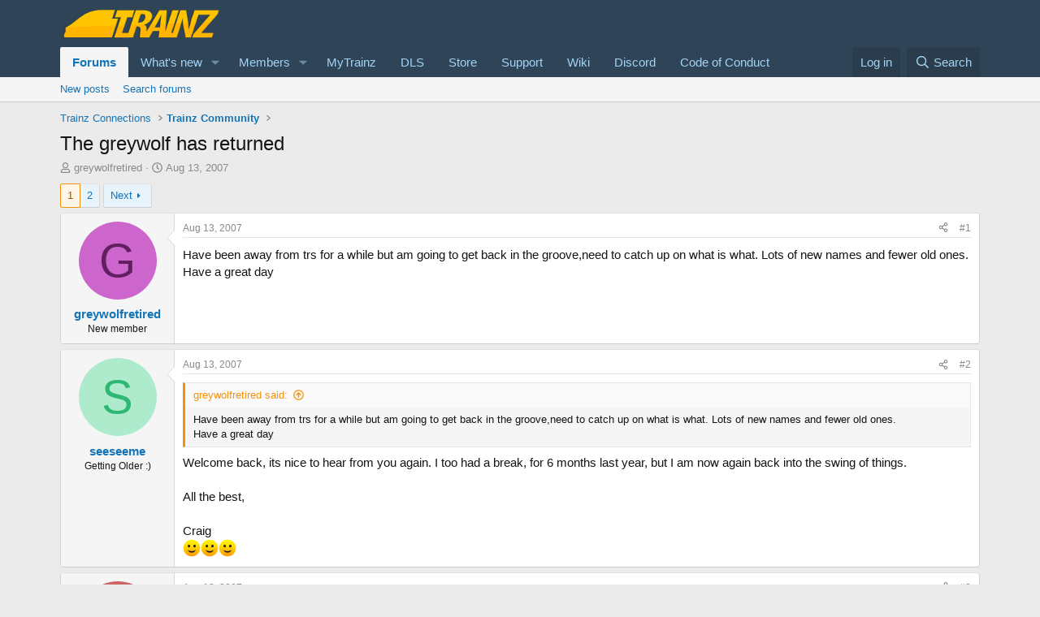

--- FILE ---
content_type: text/html; charset=utf-8
request_url: https://forums.auran.com/threads/the-greywolf-has-returned.14802/
body_size: 24396
content:
<!DOCTYPE html>
<html id="XF" lang="en-US" dir="LTR"
	data-xf="2.3"
	data-app="public"
	
	
	data-template="thread_view"
	data-container-key="node-44"
	data-content-key="thread-14802"
	data-logged-in="false"
	data-cookie-prefix="xf_"
	data-csrf="1768815620,bd86c4b39cd6df519030bc2684988d66"
	class="has-no-js template-thread_view"
	>
<head>
	
	
	

	<meta charset="utf-8" />
	<title>The greywolf has returned | Trainz</title>
	<link rel="manifest" href="/webmanifest.php">

	<meta http-equiv="X-UA-Compatible" content="IE=Edge" />
	<meta name="viewport" content="width=device-width, initial-scale=1, viewport-fit=cover">

	
		<meta name="theme-color" content="#2f4456" />
	

	<meta name="apple-mobile-web-app-title" content="Trainz">
	

	
		
		<meta name="description" content="Have been away from trs for a while but am going to get back in the groove,need to catch up on what is what. Lots of new names and fewer old ones.
Have a..." />
		<meta property="og:description" content="Have been away from trs for a while but am going to get back in the groove,need to catch up on what is what. Lots of new names and fewer old ones.
Have a great day" />
		<meta property="twitter:description" content="Have been away from trs for a while but am going to get back in the groove,need to catch up on what is what. Lots of new names and fewer old ones.
Have a great day" />
	
	
		<meta property="og:url" content="https://forums.auran.com/threads/the-greywolf-has-returned.14802/" />
	
		<link rel="canonical" href="https://forums.auran.com/threads/the-greywolf-has-returned.14802/" />
	
		<link rel="next" href="/threads/the-greywolf-has-returned.14802/page-2" />
	

	
		
	
	
	<meta property="og:site_name" content="Trainz" />


	
	
		
	
	
	<meta property="og:type" content="website" />


	
	
		
	
	
	
		<meta property="og:title" content="The greywolf has returned" />
		<meta property="twitter:title" content="The greywolf has returned" />
	


	
	
	
	

	
	
	
	

	<link rel="stylesheet" href="/css.php?css=public%3Anormalize.css%2Cpublic%3Afa.css%2Cpublic%3Acore.less%2Cpublic%3Aapp.less&amp;s=2&amp;l=1&amp;d=1755146873&amp;k=8e0cad64896799309ab2a7b9f6842747a6bcdaf2" />

	<link rel="stylesheet" href="/css.php?css=public%3Abb_code.less&amp;s=2&amp;l=1&amp;d=1755146873&amp;k=2dfd107d4286a5d82be49d4908a3b3b4193f7fe2" />
<link rel="stylesheet" href="/css.php?css=public%3Amessage.less&amp;s=2&amp;l=1&amp;d=1755146873&amp;k=069e9a015a53596e5238be75dbfb057a6f9f6f44" />
<link rel="stylesheet" href="/css.php?css=public%3Ashare_controls.less&amp;s=2&amp;l=1&amp;d=1755146873&amp;k=6b44511a0cf46c9a48085efd48673be575c9a2e5" />
<link rel="stylesheet" href="/css.php?css=public%3Astructured_list.less&amp;s=2&amp;l=1&amp;d=1755146873&amp;k=3aafa38f9ca8a0ab3061053c71f0c04096253c6c" />
<link rel="stylesheet" href="/css.php?css=public%3Aextra.less&amp;s=2&amp;l=1&amp;d=1755146873&amp;k=b962abb6154e984fb1c6ac2dce96ec6cefbd916b" />


	
		<script src="/js/xf/preamble.min.js?_v=84a03bdb"></script>
	

	
	<script src="/js/vendor/vendor-compiled.js?_v=84a03bdb" defer></script>
	<script src="/js/xf/core-compiled.js?_v=84a03bdb" defer></script>

	<script>
		XF.ready(() =>
		{
			XF.extendObject(true, XF.config, {
				// 
				userId: 0,
				enablePush: true,
				pushAppServerKey: 'BCxbWfY0flMzTMbkUyXnv8XRFKwd7LIA4hRM74y-_wu1_CUEAjr8IpAP_fUmYaOvnR89nUxysUwewGi4KOH90JU',
				url: {
					fullBase: 'https://forums.auran.com/',
					basePath: '/',
					css: '/css.php?css=__SENTINEL__&s=2&l=1&d=1755146873',
					js: '/js/__SENTINEL__?_v=84a03bdb',
					icon: '/data/local/icons/__VARIANT__.svg?v=1755146882#__NAME__',
					iconInline: '/styles/fa/__VARIANT__/__NAME__.svg?v=5.15.3',
					keepAlive: '/login/keep-alive'
				},
				cookie: {
					path: '/',
					domain: '',
					prefix: 'xf_',
					secure: true,
					consentMode: 'disabled',
					consented: ["optional","_third_party"]
				},
				cacheKey: 'f3ed7234243583f554e27d349fe769c5',
				csrf: '1768815620,bd86c4b39cd6df519030bc2684988d66',
				js: {},
				fullJs: false,
				css: {"public:bb_code.less":true,"public:message.less":true,"public:share_controls.less":true,"public:structured_list.less":true,"public:extra.less":true},
				time: {
					now: 1768815620,
					today: 1768780800,
					todayDow: 1,
					tomorrow: 1768867200,
					yesterday: 1768694400,
					week: 1768262400,
					month: 1767225600,
					year: 1767225600
				},
				style: {
					light: '',
					dark: '',
					defaultColorScheme: 'light'
				},
				borderSizeFeature: '3px',
				fontAwesomeWeight: 'r',
				enableRtnProtect: true,
				
				enableFormSubmitSticky: true,
				imageOptimization: '0',
				imageOptimizationQuality: 0.85,
				uploadMaxFilesize: 268435456,
				uploadMaxWidth: 0,
				uploadMaxHeight: 0,
				allowedVideoExtensions: ["m4v","mov","mp4","mp4v","mpeg","mpg","ogv","webm"],
				allowedAudioExtensions: ["mp3","opus","ogg","wav"],
				shortcodeToEmoji: true,
				visitorCounts: {
					conversations_unread: '0',
					alerts_unviewed: '0',
					total_unread: '0',
					title_count: true,
					icon_indicator: true
				},
				jsMt: {"xf\/action.js":"0531b164","xf\/embed.js":"891cea86","xf\/form.js":"891cea86","xf\/structure.js":"0531b164","xf\/tooltip.js":"891cea86"},
				jsState: {},
				publicMetadataLogoUrl: '',
				publicPushBadgeUrl: 'https://forums.auran.com/styles/default/xenforo/bell.png'
			})

			XF.extendObject(XF.phrases, {
				// 
				date_x_at_time_y:     "{date} at {time}",
				day_x_at_time_y:      "{day} at {time}",
				yesterday_at_x:       "Yesterday at {time}",
				x_minutes_ago:        "{minutes} minutes ago",
				one_minute_ago:       "1 minute ago",
				a_moment_ago:         "A moment ago",
				today_at_x:           "Today at {time}",
				in_a_moment:          "In a moment",
				in_a_minute:          "In a minute",
				in_x_minutes:         "In {minutes} minutes",
				later_today_at_x:     "Later today at {time}",
				tomorrow_at_x:        "Tomorrow at {time}",
				short_date_x_minutes: "{minutes}m",
				short_date_x_hours:   "{hours}h",
				short_date_x_days:    "{days}d",

				day0: "Sunday",
				day1: "Monday",
				day2: "Tuesday",
				day3: "Wednesday",
				day4: "Thursday",
				day5: "Friday",
				day6: "Saturday",

				dayShort0: "Sun",
				dayShort1: "Mon",
				dayShort2: "Tue",
				dayShort3: "Wed",
				dayShort4: "Thu",
				dayShort5: "Fri",
				dayShort6: "Sat",

				month0: "January",
				month1: "February",
				month2: "March",
				month3: "April",
				month4: "May",
				month5: "June",
				month6: "July",
				month7: "August",
				month8: "September",
				month9: "October",
				month10: "November",
				month11: "December",

				active_user_changed_reload_page: "The active user has changed. Reload the page for the latest version.",
				server_did_not_respond_in_time_try_again: "The server did not respond in time. Please try again.",
				oops_we_ran_into_some_problems: "Oops! We ran into some problems.",
				oops_we_ran_into_some_problems_more_details_console: "Oops! We ran into some problems. Please try again later. More error details may be in the browser console.",
				file_too_large_to_upload: "The file is too large to be uploaded.",
				uploaded_file_is_too_large_for_server_to_process: "The uploaded file is too large for the server to process.",
				files_being_uploaded_are_you_sure: "Files are still being uploaded. Are you sure you want to submit this form?",
				attach: "Attach files",
				rich_text_box: "Rich text box",
				close: "Close",
				link_copied_to_clipboard: "Link copied to clipboard.",
				text_copied_to_clipboard: "Text copied to clipboard.",
				loading: "Loading…",
				you_have_exceeded_maximum_number_of_selectable_items: "You have exceeded the maximum number of selectable items.",

				processing: "Processing",
				'processing...': "Processing…",

				showing_x_of_y_items: "Showing {count} of {total} items",
				showing_all_items: "Showing all items",
				no_items_to_display: "No items to display",

				number_button_up: "Increase",
				number_button_down: "Decrease",

				push_enable_notification_title: "Push notifications enabled successfully at Trainz",
				push_enable_notification_body: "Thank you for enabling push notifications!",

				pull_down_to_refresh: "Pull down to refresh",
				release_to_refresh: "Release to refresh",
				refreshing: "Refreshing…"
			})
		})
	</script>

	


	

	
	<script async src="https://www.googletagmanager.com/gtag/js?id=G-MFNLNXEV38"></script>
	<script>
		window.dataLayer = window.dataLayer || [];
		function gtag(){dataLayer.push(arguments);}
		gtag('js', new Date());
		gtag('config', 'G-MFNLNXEV38', {
			// 
			
			
		});
	</script>

<script defer src="https://cloudmetrics.xenforo.com/js/essential.js" data-website-id="2020911386078837"></script>
</head>
<body data-template="thread_view">

<div class="p-pageWrapper" id="top">

	

	<header class="p-header" id="header">
		<div class="p-header-inner">
			<div class="p-header-content">
				<div class="p-header-logo p-header-logo--image">
					<a href="/">
						

	

	
		
		

		
	

	

	<picture data-variations="{&quot;default&quot;:{&quot;1&quot;:&quot;\/data\/assets\/logo\/trainz-logo-small-website.png&quot;,&quot;2&quot;:null}}">
		
		
		

		

		<img src="/data/assets/logo/trainz-logo-small-website.png"  width="200" height="36" alt="Trainz"  />
	</picture>


					</a>
				</div>

				
			</div>
		</div>
	</header>

	
	

	
		<div class="p-navSticky p-navSticky--primary" data-xf-init="sticky-header">
			
		<nav class="p-nav">
			<div class="p-nav-inner">
				<button type="button" class="button button--plain p-nav-menuTrigger" data-xf-click="off-canvas" data-menu=".js-headerOffCanvasMenu" tabindex="0" aria-label="Menu"><span class="button-text">
					<i aria-hidden="true"></i>
				</span></button>

				<div class="p-nav-smallLogo">
					<a href="/">
						

	

	
		
		

		
	

	

	<picture data-variations="{&quot;default&quot;:{&quot;1&quot;:&quot;\/data\/assets\/logo\/trainz-logo-small-website.png&quot;,&quot;2&quot;:null}}">
		
		
		

		

		<img src="/data/assets/logo/trainz-logo-small-website.png"  width="200" height="36" alt="Trainz"  />
	</picture>


					</a>
				</div>

				<div class="p-nav-scroller hScroller" data-xf-init="h-scroller" data-auto-scroll=".p-navEl.is-selected">
					<div class="hScroller-scroll">
						<ul class="p-nav-list js-offCanvasNavSource">
							
								<li>
									
	<div class="p-navEl is-selected" data-has-children="true">
	

		
	
	<a href="/"
	class="p-navEl-link p-navEl-link--splitMenu "
	
	
	data-nav-id="forums">Forums</a>


		<a data-xf-key="1"
			data-xf-click="menu"
			data-menu-pos-ref="< .p-navEl"
			class="p-navEl-splitTrigger"
			role="button"
			tabindex="0"
			aria-label="Toggle expanded"
			aria-expanded="false"
			aria-haspopup="true"></a>

		
	
		<div class="menu menu--structural" data-menu="menu" aria-hidden="true">
			<div class="menu-content">
				
					
	
	
	<a href="/whats-new/posts/"
	class="menu-linkRow u-indentDepth0 js-offCanvasCopy "
	
	
	data-nav-id="newPosts">New posts</a>

	

				
					
	
	
	<a href="/search/?type=post"
	class="menu-linkRow u-indentDepth0 js-offCanvasCopy "
	
	
	data-nav-id="searchForums">Search forums</a>

	

				
			</div>
		</div>
	
	</div>

								</li>
							
								<li>
									
	<div class="p-navEl " data-has-children="true">
	

		
	
	<a href="/whats-new/"
	class="p-navEl-link p-navEl-link--splitMenu "
	
	
	data-nav-id="whatsNew">What's new</a>


		<a data-xf-key="2"
			data-xf-click="menu"
			data-menu-pos-ref="< .p-navEl"
			class="p-navEl-splitTrigger"
			role="button"
			tabindex="0"
			aria-label="Toggle expanded"
			aria-expanded="false"
			aria-haspopup="true"></a>

		
	
		<div class="menu menu--structural" data-menu="menu" aria-hidden="true">
			<div class="menu-content">
				
					
	
	
	<a href="/featured/"
	class="menu-linkRow u-indentDepth0 js-offCanvasCopy "
	
	
	data-nav-id="featured">Featured content</a>

	

				
					
	
	
	<a href="/whats-new/posts/"
	class="menu-linkRow u-indentDepth0 js-offCanvasCopy "
	 rel="nofollow"
	
	data-nav-id="whatsNewPosts">New posts</a>

	

				
					
	
	
	<a href="/whats-new/latest-activity"
	class="menu-linkRow u-indentDepth0 js-offCanvasCopy "
	 rel="nofollow"
	
	data-nav-id="latestActivity">Latest activity</a>

	

				
			</div>
		</div>
	
	</div>

								</li>
							
								<li>
									
	<div class="p-navEl " data-has-children="true">
	

		
	
	<a href="/members/"
	class="p-navEl-link p-navEl-link--splitMenu "
	
	
	data-nav-id="members">Members</a>


		<a data-xf-key="3"
			data-xf-click="menu"
			data-menu-pos-ref="< .p-navEl"
			class="p-navEl-splitTrigger"
			role="button"
			tabindex="0"
			aria-label="Toggle expanded"
			aria-expanded="false"
			aria-haspopup="true"></a>

		
	
		<div class="menu menu--structural" data-menu="menu" aria-hidden="true">
			<div class="menu-content">
				
					
	
	
	<a href="/online/"
	class="menu-linkRow u-indentDepth0 js-offCanvasCopy "
	
	
	data-nav-id="currentVisitors">Current visitors</a>

	

				
			</div>
		</div>
	
	</div>

								</li>
							
								<li>
									
	<div class="p-navEl " >
	

		
	
	<a href="https://www.auran.com/planetauran/portal.php"
	class="p-navEl-link "
	 target="_new"
	data-xf-key="4"
	data-nav-id="mytrainz">MyTrainz</a>


		

		
	
	</div>

								</li>
							
								<li>
									
	<div class="p-navEl " >
	

		
	
	<a href="https://www.auran.com/DLS/"
	class="p-navEl-link "
	 target="_new"
	data-xf-key="5"
	data-nav-id="dls">DLS</a>


		

		
	
	</div>

								</li>
							
								<li>
									
	<div class="p-navEl " >
	

		
	
	<a href="https://store.trainzportal.com/"
	class="p-navEl-link "
	 target="_new"
	data-xf-key="6"
	data-nav-id="store">Store</a>


		

		
	
	</div>

								</li>
							
								<li>
									
	<div class="p-navEl " >
	

		
	
	<a href="https://support.trainzportal.com/"
	class="p-navEl-link "
	 target="_new"
	data-xf-key="7"
	data-nav-id="support">Support</a>


		

		
	
	</div>

								</li>
							
								<li>
									
	<div class="p-navEl " >
	

		
	
	<a href="https://online.ts2009.com/mediaWiki/Main_Page"
	class="p-navEl-link "
	 target="_blank"
	data-xf-key="8"
	data-nav-id="wiki">Wiki</a>


		

		
	
	</div>

								</li>
							
								<li>
									
	<div class="p-navEl " >
	

		
	
	<a href="https://discord.gg/RgUXBqh"
	class="p-navEl-link "
	 target="_new"
	data-xf-key="9"
	data-nav-id="discord">Discord</a>


		

		
	
	</div>

								</li>
							
								<li>
									
	<div class="p-navEl " >
	

		
	
	<a href="https://online.ts2009.com/mediaWiki/index.php5/Code_Of_Conduct"
	class="p-navEl-link "
	 target="_blank"
	data-xf-key="10"
	data-nav-id="coc">Code of Conduct</a>


		

		
	
	</div>

								</li>
							
						</ul>
					</div>
				</div>

				<div class="p-nav-opposite">
					<div class="p-navgroup p-account p-navgroup--guest">
						
							<a href="/login/" class="p-navgroup-link p-navgroup-link--textual p-navgroup-link--logIn"
								data-xf-click="overlay" data-follow-redirects="on">
								<span class="p-navgroup-linkText">Log in</span>
							</a>
							
						
					</div>

					<div class="p-navgroup p-discovery">
						<a href="/whats-new/"
							class="p-navgroup-link p-navgroup-link--iconic p-navgroup-link--whatsnew"
							aria-label="What&#039;s new"
							title="What&#039;s new">
							<i aria-hidden="true"></i>
							<span class="p-navgroup-linkText">What's new</span>
						</a>

						
							<a href="/search/"
								class="p-navgroup-link p-navgroup-link--iconic p-navgroup-link--search"
								data-xf-click="menu"
								data-xf-key="/"
								aria-label="Search"
								aria-expanded="false"
								aria-haspopup="true"
								title="Search">
								<i aria-hidden="true"></i>
								<span class="p-navgroup-linkText">Search</span>
							</a>
							<div class="menu menu--structural menu--wide" data-menu="menu" aria-hidden="true">
								<form action="/search/search" method="post"
									class="menu-content"
									data-xf-init="quick-search">

									<h3 class="menu-header">Search</h3>
									
									<div class="menu-row">
										
											<div class="inputGroup inputGroup--joined">
												<input type="text" class="input" name="keywords" data-acurl="/search/auto-complete" placeholder="Search…" aria-label="Search" data-menu-autofocus="true" />
												
			<select name="constraints" class="js-quickSearch-constraint input" aria-label="Search within">
				<option value="">Everywhere</option>
<option value="{&quot;search_type&quot;:&quot;post&quot;}">Threads</option>
<option value="{&quot;search_type&quot;:&quot;post&quot;,&quot;c&quot;:{&quot;nodes&quot;:[44],&quot;child_nodes&quot;:1}}">This forum</option>
<option value="{&quot;search_type&quot;:&quot;post&quot;,&quot;c&quot;:{&quot;thread&quot;:14802}}">This thread</option>

			</select>
		
											</div>
										
									</div>

									
									<div class="menu-row">
										<label class="iconic"><input type="checkbox"  name="c[title_only]" value="1" /><i aria-hidden="true"></i><span class="iconic-label">Search titles only</span></label>

									</div>
									
									<div class="menu-row">
										<div class="inputGroup">
											<span class="inputGroup-text" id="ctrl_search_menu_by_member">By:</span>
											<input type="text" class="input" name="c[users]" data-xf-init="auto-complete" placeholder="Member" aria-labelledby="ctrl_search_menu_by_member" />
										</div>
									</div>
									<div class="menu-footer">
									<span class="menu-footer-controls">
										<button type="submit" class="button button--icon button--icon--search button--primary"><i class="fa--xf far fa-search "><svg xmlns="http://www.w3.org/2000/svg" role="img" aria-hidden="true" ><use href="/data/local/icons/regular.svg?v=1755146882#search"></use></svg></i><span class="button-text">Search</span></button>
										<button type="submit" class="button " name="from_search_menu"><span class="button-text">Advanced search…</span></button>
									</span>
									</div>

									<input type="hidden" name="_xfToken" value="1768815620,bd86c4b39cd6df519030bc2684988d66" />
								</form>
							</div>
						
					</div>
				</div>
			</div>
		</nav>
	
		</div>
		
		
			<div class="p-sectionLinks">
				<div class="p-sectionLinks-inner hScroller" data-xf-init="h-scroller">
					<div class="hScroller-scroll">
						<ul class="p-sectionLinks-list">
							
								<li>
									
	<div class="p-navEl " >
	

		
	
	<a href="/whats-new/posts/"
	class="p-navEl-link "
	
	data-xf-key="alt+1"
	data-nav-id="newPosts">New posts</a>


		

		
	
	</div>

								</li>
							
								<li>
									
	<div class="p-navEl " >
	

		
	
	<a href="/search/?type=post"
	class="p-navEl-link "
	
	data-xf-key="alt+2"
	data-nav-id="searchForums">Search forums</a>


		

		
	
	</div>

								</li>
							
						</ul>
					</div>
				</div>
			</div>
			
	
		

	<div class="offCanvasMenu offCanvasMenu--nav js-headerOffCanvasMenu" data-menu="menu" aria-hidden="true" data-ocm-builder="navigation">
		<div class="offCanvasMenu-backdrop" data-menu-close="true"></div>
		<div class="offCanvasMenu-content">
			<div class="offCanvasMenu-header">
				Menu
				<a class="offCanvasMenu-closer" data-menu-close="true" role="button" tabindex="0" aria-label="Close"></a>
			</div>
			
				<div class="p-offCanvasRegisterLink">
					<div class="offCanvasMenu-linkHolder">
						<a href="/login/" class="offCanvasMenu-link" data-xf-click="overlay" data-menu-close="true">
							Log in
						</a>
					</div>
					<hr class="offCanvasMenu-separator" />
					
				</div>
			
			<div class="js-offCanvasNavTarget"></div>
			<div class="offCanvasMenu-installBanner js-installPromptContainer" style="display: none;" data-xf-init="install-prompt">
				<div class="offCanvasMenu-installBanner-header">Install the app</div>
				<button type="button" class="button js-installPromptButton"><span class="button-text">Install</span></button>
				<template class="js-installTemplateIOS">
					<div class="js-installTemplateContent">
						<div class="overlay-title">How to install the app on iOS</div>
						<div class="block-body">
							<div class="block-row">
								<p>
									Follow along with the video below to see how to install our site as a web app on your home screen.
								</p>
								<p style="text-align: center">
									<video src="/styles/default/xenforo/add_to_home.mp4"
										width="280" height="480" autoplay loop muted playsinline></video>
								</p>
								<p>
									<small><strong>Note:</strong> This feature may not be available in some browsers.</small>
								</p>
							</div>
						</div>
					</div>
				</template>
			</div>
		</div>
	</div>

	<div class="p-body">
		<div class="p-body-inner">
			<!--XF:EXTRA_OUTPUT-->

			

			

			
			
	
		<ul class="p-breadcrumbs "
			itemscope itemtype="https://schema.org/BreadcrumbList">
			
				

				
				

				

				
				
					
					
	<li itemprop="itemListElement" itemscope itemtype="https://schema.org/ListItem">
		<a href="/#trainz-connections.77" itemprop="item">
			<span itemprop="name">Trainz Connections</span>
		</a>
		<meta itemprop="position" content="1" />
	</li>

				
					
					
	<li itemprop="itemListElement" itemscope itemtype="https://schema.org/ListItem">
		<a href="/forums/trainz-community.44/" itemprop="item">
			<span itemprop="name">Trainz Community</span>
		</a>
		<meta itemprop="position" content="2" />
	</li>

				
			
		</ul>
	

			

			
	<noscript class="js-jsWarning"><div class="blockMessage blockMessage--important blockMessage--iconic u-noJsOnly">JavaScript is disabled. For a better experience, please enable JavaScript in your browser before proceeding.</div></noscript>

			
	<div class="blockMessage blockMessage--important blockMessage--iconic js-browserWarning" style="display: none">You are using an out of date browser. It  may not display this or other websites correctly.<br />You should upgrade or use an <a href="https://www.google.com/chrome/" target="_blank" rel="noopener">alternative browser</a>.</div>


			
				<div class="p-body-header">
					
						
							<div class="p-title ">
								
									
										<h1 class="p-title-value">The greywolf has returned</h1>
									
									
								
							</div>
						

						
							<div class="p-description">
	<ul class="listInline listInline--bullet">
		<li>
			<i class="fa--xf far fa-user "><svg xmlns="http://www.w3.org/2000/svg" role="img" ><title>Thread starter</title><use href="/data/local/icons/regular.svg?v=1755146882#user"></use></svg></i>
			<span class="u-srOnly">Thread starter</span>

			<a href="/members/greywolfretired.71896/" class="username  u-concealed" dir="auto" data-user-id="71896" data-xf-init="member-tooltip">greywolfretired</a>
		</li>
		<li>
			<i class="fa--xf far fa-clock "><svg xmlns="http://www.w3.org/2000/svg" role="img" ><title>Start date</title><use href="/data/local/icons/regular.svg?v=1755146882#clock"></use></svg></i>
			<span class="u-srOnly">Start date</span>

			<a href="/threads/the-greywolf-has-returned.14802/" class="u-concealed"><time  class="u-dt" dir="auto" datetime="2007-08-13T05:49:18+0100" data-timestamp="1186980558" data-date="Aug 13, 2007" data-time="5:49 AM" data-short="Aug &#039;07" title="Aug 13, 2007 at 5:49 AM">Aug 13, 2007</time></a>
		</li>
		
		
	</ul>
</div>
						
					
				</div>
			

			<div class="p-body-main  ">
				
				<div class="p-body-contentCol"></div>
				

				

				<div class="p-body-content">
					
					<div class="p-body-pageContent">










	
	
	
		
	
	
	


	
	
	
		
	
	
	


	
	
		
	
	
	


	
	



	












	

	
		
	



















<div class="block block--messages" data-xf-init="" data-type="post" data-href="/inline-mod/" data-search-target="*">

	<span class="u-anchorTarget" id="posts"></span>

	
		
	

	

	<div class="block-outer"><div class="block-outer-main"><nav class="pageNavWrapper pageNavWrapper--mixed ">



<div class="pageNav  ">
	

	<ul class="pageNav-main">
		

	
		<li class="pageNav-page pageNav-page--current "><a href="/threads/the-greywolf-has-returned.14802/">1</a></li>
	


		

		

		

		

	
		<li class="pageNav-page "><a href="/threads/the-greywolf-has-returned.14802/page-2">2</a></li>
	

	</ul>

	
		<a href="/threads/the-greywolf-has-returned.14802/page-2" class="pageNav-jump pageNav-jump--next">Next</a>
	
</div>

<div class="pageNavSimple">
	

	<a class="pageNavSimple-el pageNavSimple-el--current"
		data-xf-init="tooltip" title="Go to page"
		data-xf-click="menu" role="button" tabindex="0" aria-expanded="false" aria-haspopup="true">
		1 of 2
	</a>
	

	<div class="menu menu--pageJump" data-menu="menu" aria-hidden="true">
		<div class="menu-content">
			<h4 class="menu-header">Go to page</h4>
			<div class="menu-row" data-xf-init="page-jump" data-page-url="/threads/the-greywolf-has-returned.14802/page-%page%">
				<div class="inputGroup inputGroup--numbers">
					<div class="inputGroup inputGroup--numbers inputNumber" data-xf-init="number-box"><input type="number" pattern="\d*" class="input input--number js-numberBoxTextInput input input--numberNarrow js-pageJumpPage" value="1"  min="1" max="2" step="1" required="required" data-menu-autofocus="true" /></div>
					<span class="inputGroup-text"><button type="button" class="button js-pageJumpGo"><span class="button-text">Go</span></button></span>
				</div>
			</div>
		</div>
	</div>


	
		<a href="/threads/the-greywolf-has-returned.14802/page-2" class="pageNavSimple-el pageNavSimple-el--next">
			Next <i aria-hidden="true"></i>
		</a>
		<a href="/threads/the-greywolf-has-returned.14802/page-2"
			class="pageNavSimple-el pageNavSimple-el--last"
			data-xf-init="tooltip" title="Last">
			<i aria-hidden="true"></i> <span class="u-srOnly">Last</span>
		</a>
	
</div>

</nav>



</div></div>

	

	
		
	<div class="block-outer js-threadStatusField"></div>

	

	<div class="block-container lbContainer"
		data-xf-init="lightbox select-to-quote"
		data-message-selector=".js-post"
		data-lb-id="thread-14802"
		data-lb-universal="1">

		<div class="block-body js-replyNewMessageContainer">
			
				

					

					
						

	
	

	

	
	<article class="message message--post js-post js-inlineModContainer  "
		data-author="greywolfretired"
		data-content="post-152020"
		id="js-post-152020"
		>

		

		<span class="u-anchorTarget" id="post-152020"></span>

		
			<div class="message-inner">
				
					<div class="message-cell message-cell--user">
						

	<section class="message-user"
		
		
		>

		

		<div class="message-avatar ">
			<div class="message-avatar-wrapper">
				<a href="/members/greywolfretired.71896/" class="avatar avatar--m avatar--default avatar--default--dynamic" data-user-id="71896" data-xf-init="member-tooltip" style="background-color: #cc66cc; color: #602060">
			<span class="avatar-u71896-m" role="img" aria-label="greywolfretired">G</span> 
		</a>
				
			</div>
		</div>
		<div class="message-userDetails">
			<h4 class="message-name"><a href="/members/greywolfretired.71896/" class="username " dir="auto" data-user-id="71896" data-xf-init="member-tooltip">greywolfretired</a></h4>
			<h5 class="userTitle message-userTitle" dir="auto">New member</h5>
			
		</div>
		
			
			
		
		<span class="message-userArrow"></span>
	</section>

					</div>
				

				
					<div class="message-cell message-cell--main">
					
						<div class="message-main js-quickEditTarget">

							
								

	

	<header class="message-attribution message-attribution--split">
		<ul class="message-attribution-main listInline ">
			
			
			<li class="u-concealed">
				<a href="/threads/the-greywolf-has-returned.14802/post-152020" rel="nofollow" >
					<time  class="u-dt" dir="auto" datetime="2007-08-13T05:49:18+0100" data-timestamp="1186980558" data-date="Aug 13, 2007" data-time="5:49 AM" data-short="Aug &#039;07" title="Aug 13, 2007 at 5:49 AM">Aug 13, 2007</time>
				</a>
			</li>
			
		</ul>

		<ul class="message-attribution-opposite message-attribution-opposite--list ">
			
			<li>
				<a href="/threads/the-greywolf-has-returned.14802/post-152020"
					class="message-attribution-gadget"
					data-xf-init="share-tooltip"
					data-href="/posts/152020/share"
					aria-label="Share"
					rel="nofollow">
					<i class="fa--xf far fa-share-alt "><svg xmlns="http://www.w3.org/2000/svg" role="img" aria-hidden="true" ><use href="/data/local/icons/regular.svg?v=1755146882#share-alt"></use></svg></i>
				</a>
			</li>
			
				<li class="u-hidden js-embedCopy">
					
	<a href="javascript:"
		data-xf-init="copy-to-clipboard"
		data-copy-text="&lt;div class=&quot;js-xf-embed&quot; data-url=&quot;https://forums.auran.com&quot; data-content=&quot;post-152020&quot;&gt;&lt;/div&gt;&lt;script defer src=&quot;https://forums.auran.com/js/xf/external_embed.js?_v=84a03bdb&quot;&gt;&lt;/script&gt;"
		data-success="Embed code HTML copied to clipboard."
		class="">
		<i class="fa--xf far fa-code "><svg xmlns="http://www.w3.org/2000/svg" role="img" aria-hidden="true" ><use href="/data/local/icons/regular.svg?v=1755146882#code"></use></svg></i>
	</a>

				</li>
			
			
			
				<li>
					<a href="/threads/the-greywolf-has-returned.14802/post-152020" rel="nofollow">
						#1
					</a>
				</li>
			
		</ul>
	</header>

							

							<div class="message-content js-messageContent">
							

								
									
	
	
	

								

								
									
	

	<div class="message-userContent lbContainer js-lbContainer "
		data-lb-id="post-152020"
		data-lb-caption-desc="greywolfretired &middot; Aug 13, 2007 at 5:49 AM">

		
			

	
		
	

		

		<article class="message-body js-selectToQuote">
			
				
			

			<div >
				
					<div class="bbWrapper">Have been away from trs for a while but am going to get back in the groove,need to catch up on what is what. Lots of new names and fewer old ones.<br />
Have a great day</div>
				
			</div>

			<div class="js-selectToQuoteEnd">&nbsp;</div>
			
				
			
		</article>

		
			

	
		
	

		

		
	</div>

								

								
									
	

	

								

								
									
	

								

							
							</div>

							
								
	

	<footer class="message-footer">
		

		

		<div class="reactionsBar js-reactionsList ">
			
		</div>

		<div class="js-historyTarget message-historyTarget toggleTarget" data-href="trigger-href"></div>
	</footer>

							
						</div>

					
					</div>
				
			</div>
		
	</article>

	
	

					

					

				

					

					
						

	
	

	

	
	<article class="message message--post js-post js-inlineModContainer  "
		data-author="seeseeme"
		data-content="post-152022"
		id="js-post-152022"
		itemscope itemtype="https://schema.org/Comment" itemid="https://forums.auran.com/posts/152022/">

		
			<meta itemprop="parentItem" itemscope itemid="https://forums.auran.com/threads/the-greywolf-has-returned.14802/" />
			<meta itemprop="name" content="Post #2" />
		

		<span class="u-anchorTarget" id="post-152022"></span>

		
			<div class="message-inner">
				
					<div class="message-cell message-cell--user">
						

	<section class="message-user"
		itemprop="author"
		itemscope itemtype="https://schema.org/Person"
		itemid="https://forums.auran.com/members/seeseeme.42076/">

		
			<meta itemprop="url" content="https://forums.auran.com/members/seeseeme.42076/" />
		

		<div class="message-avatar ">
			<div class="message-avatar-wrapper">
				<a href="/members/seeseeme.42076/" class="avatar avatar--m avatar--default avatar--default--dynamic" data-user-id="42076" data-xf-init="member-tooltip" style="background-color: #adebcc; color: #2eb873">
			<span class="avatar-u42076-m" role="img" aria-label="seeseeme">S</span> 
		</a>
				
			</div>
		</div>
		<div class="message-userDetails">
			<h4 class="message-name"><a href="/members/seeseeme.42076/" class="username " dir="auto" data-user-id="42076" data-xf-init="member-tooltip"><span itemprop="name">seeseeme</span></a></h4>
			<h5 class="userTitle message-userTitle" dir="auto" itemprop="jobTitle">Getting Older :)</h5>
			
		</div>
		
			
			
		
		<span class="message-userArrow"></span>
	</section>

					</div>
				

				
					<div class="message-cell message-cell--main">
					
						<div class="message-main js-quickEditTarget">

							
								

	

	<header class="message-attribution message-attribution--split">
		<ul class="message-attribution-main listInline ">
			
			
			<li class="u-concealed">
				<a href="/threads/the-greywolf-has-returned.14802/post-152022" rel="nofollow" itemprop="url">
					<time  class="u-dt" dir="auto" datetime="2007-08-13T05:54:16+0100" data-timestamp="1186980856" data-date="Aug 13, 2007" data-time="5:54 AM" data-short="Aug &#039;07" title="Aug 13, 2007 at 5:54 AM" itemprop="datePublished">Aug 13, 2007</time>
				</a>
			</li>
			
		</ul>

		<ul class="message-attribution-opposite message-attribution-opposite--list ">
			
			<li>
				<a href="/threads/the-greywolf-has-returned.14802/post-152022"
					class="message-attribution-gadget"
					data-xf-init="share-tooltip"
					data-href="/posts/152022/share"
					aria-label="Share"
					rel="nofollow">
					<i class="fa--xf far fa-share-alt "><svg xmlns="http://www.w3.org/2000/svg" role="img" aria-hidden="true" ><use href="/data/local/icons/regular.svg?v=1755146882#share-alt"></use></svg></i>
				</a>
			</li>
			
				<li class="u-hidden js-embedCopy">
					
	<a href="javascript:"
		data-xf-init="copy-to-clipboard"
		data-copy-text="&lt;div class=&quot;js-xf-embed&quot; data-url=&quot;https://forums.auran.com&quot; data-content=&quot;post-152022&quot;&gt;&lt;/div&gt;&lt;script defer src=&quot;https://forums.auran.com/js/xf/external_embed.js?_v=84a03bdb&quot;&gt;&lt;/script&gt;"
		data-success="Embed code HTML copied to clipboard."
		class="">
		<i class="fa--xf far fa-code "><svg xmlns="http://www.w3.org/2000/svg" role="img" aria-hidden="true" ><use href="/data/local/icons/regular.svg?v=1755146882#code"></use></svg></i>
	</a>

				</li>
			
			
			
				<li>
					<a href="/threads/the-greywolf-has-returned.14802/post-152022" rel="nofollow">
						#2
					</a>
				</li>
			
		</ul>
	</header>

							

							<div class="message-content js-messageContent">
							

								
									
	
	
	

								

								
									
	

	<div class="message-userContent lbContainer js-lbContainer "
		data-lb-id="post-152022"
		data-lb-caption-desc="seeseeme &middot; Aug 13, 2007 at 5:54 AM">

		

		<article class="message-body js-selectToQuote">
			
				
			

			<div itemprop="text">
				
					<div class="bbWrapper"><blockquote data-attributes="member: 71896" data-quote="greywolfretired" data-source="post: 152020"
	class="bbCodeBlock bbCodeBlock--expandable bbCodeBlock--quote js-expandWatch">
	
		<div class="bbCodeBlock-title">
			
				<a href="/goto/post?id=152020"
					class="bbCodeBlock-sourceJump"
					rel="nofollow"
					data-xf-click="attribution"
					data-content-selector="#post-152020">greywolfretired said:</a>
			
		</div>
	
	<div class="bbCodeBlock-content">
		
		<div class="bbCodeBlock-expandContent js-expandContent ">
			Have been away from trs for a while but am going to get back in the groove,need to catch up on what is what. Lots of new names and fewer old ones.<br />
Have a great day
		</div>
		<div class="bbCodeBlock-expandLink js-expandLink"><a role="button" tabindex="0">Click to expand...</a></div>
	</div>
</blockquote>Welcome back, its nice to hear from you again.  I too had a break, for 6 months last year, but I am now again back into the swing of things.<br />
 <br />
All the best,<br />
 <br />
Craig<br />
<img src="https://cdn.jsdelivr.net/joypixels/assets/8.0/png/unicode/64/1f642.png" class="smilie smilie--emoji" loading="lazy" width="64" height="64" alt=":)" title="Smile    :)"  data-smilie="1"data-shortname=":)" /><img src="https://cdn.jsdelivr.net/joypixels/assets/8.0/png/unicode/64/1f642.png" class="smilie smilie--emoji" loading="lazy" width="64" height="64" alt=":)" title="Smile    :)"  data-smilie="1"data-shortname=":)" /><img src="https://cdn.jsdelivr.net/joypixels/assets/8.0/png/unicode/64/1f642.png" class="smilie smilie--emoji" loading="lazy" width="64" height="64" alt=":)" title="Smile    :)"  data-smilie="1"data-shortname=":)" /></div>
				
			</div>

			<div class="js-selectToQuoteEnd">&nbsp;</div>
			
				
			
		</article>

		

		
	</div>

								

								
									
	

	

								

								
									
	

								

							
							</div>

							
								
	

	<footer class="message-footer">
		
			<div class="message-microdata" itemprop="interactionStatistic" itemtype="https://schema.org/InteractionCounter" itemscope>
				<meta itemprop="userInteractionCount" content="0" />
				<meta itemprop="interactionType" content="https://schema.org/LikeAction" />
			</div>
		

		

		<div class="reactionsBar js-reactionsList ">
			
		</div>

		<div class="js-historyTarget message-historyTarget toggleTarget" data-href="trigger-href"></div>
	</footer>

							
						</div>

					
					</div>
				
			</div>
		
	</article>

	
	

					

					

				

					

					
						

	
	

	

	
	<article class="message message--post js-post js-inlineModContainer  "
		data-author="AJ_Fox"
		data-content="post-152025"
		id="js-post-152025"
		itemscope itemtype="https://schema.org/Comment" itemid="https://forums.auran.com/posts/152025/">

		
			<meta itemprop="parentItem" itemscope itemid="https://forums.auran.com/threads/the-greywolf-has-returned.14802/" />
			<meta itemprop="name" content="Post #3" />
		

		<span class="u-anchorTarget" id="post-152025"></span>

		
			<div class="message-inner">
				
					<div class="message-cell message-cell--user">
						

	<section class="message-user"
		itemprop="author"
		itemscope itemtype="https://schema.org/Person"
		itemid="https://forums.auran.com/members/aj_fox.132187/">

		
			<meta itemprop="url" content="https://forums.auran.com/members/aj_fox.132187/" />
		

		<div class="message-avatar ">
			<div class="message-avatar-wrapper">
				<a href="/members/aj_fox.132187/" class="avatar avatar--m avatar--default avatar--default--dynamic" data-user-id="132187" data-xf-init="member-tooltip" style="background-color: #cc6666; color: #602020">
			<span class="avatar-u132187-m" role="img" aria-label="AJ_Fox">A</span> 
		</a>
				
			</div>
		</div>
		<div class="message-userDetails">
			<h4 class="message-name"><a href="/members/aj_fox.132187/" class="username " dir="auto" data-user-id="132187" data-xf-init="member-tooltip"><span class="username--moderator" itemprop="name">AJ_Fox</span></a></h4>
			<h5 class="userTitle message-userTitle" dir="auto" itemprop="jobTitle">Moderator</h5>
			
		</div>
		
			
			
		
		<span class="message-userArrow"></span>
	</section>

					</div>
				

				
					<div class="message-cell message-cell--main">
					
						<div class="message-main js-quickEditTarget">

							
								

	

	<header class="message-attribution message-attribution--split">
		<ul class="message-attribution-main listInline ">
			
			
			<li class="u-concealed">
				<a href="/threads/the-greywolf-has-returned.14802/post-152025" rel="nofollow" itemprop="url">
					<time  class="u-dt" dir="auto" datetime="2007-08-13T05:55:56+0100" data-timestamp="1186980956" data-date="Aug 13, 2007" data-time="5:55 AM" data-short="Aug &#039;07" title="Aug 13, 2007 at 5:55 AM" itemprop="datePublished">Aug 13, 2007</time>
				</a>
			</li>
			
		</ul>

		<ul class="message-attribution-opposite message-attribution-opposite--list ">
			
			<li>
				<a href="/threads/the-greywolf-has-returned.14802/post-152025"
					class="message-attribution-gadget"
					data-xf-init="share-tooltip"
					data-href="/posts/152025/share"
					aria-label="Share"
					rel="nofollow">
					<i class="fa--xf far fa-share-alt "><svg xmlns="http://www.w3.org/2000/svg" role="img" aria-hidden="true" ><use href="/data/local/icons/regular.svg?v=1755146882#share-alt"></use></svg></i>
				</a>
			</li>
			
				<li class="u-hidden js-embedCopy">
					
	<a href="javascript:"
		data-xf-init="copy-to-clipboard"
		data-copy-text="&lt;div class=&quot;js-xf-embed&quot; data-url=&quot;https://forums.auran.com&quot; data-content=&quot;post-152025&quot;&gt;&lt;/div&gt;&lt;script defer src=&quot;https://forums.auran.com/js/xf/external_embed.js?_v=84a03bdb&quot;&gt;&lt;/script&gt;"
		data-success="Embed code HTML copied to clipboard."
		class="">
		<i class="fa--xf far fa-code "><svg xmlns="http://www.w3.org/2000/svg" role="img" aria-hidden="true" ><use href="/data/local/icons/regular.svg?v=1755146882#code"></use></svg></i>
	</a>

				</li>
			
			
			
				<li>
					<a href="/threads/the-greywolf-has-returned.14802/post-152025" rel="nofollow">
						#3
					</a>
				</li>
			
		</ul>
	</header>

							

							<div class="message-content js-messageContent">
							

								
									
	
	
	

								

								
									
	

	<div class="message-userContent lbContainer js-lbContainer "
		data-lb-id="post-152025"
		data-lb-caption-desc="AJ_Fox &middot; Aug 13, 2007 at 5:55 AM">

		

		<article class="message-body js-selectToQuote">
			
				
			

			<div itemprop="text">
				
					<div class="bbWrapper">Welcome Back Greywolf <img src="https://cdn.jsdelivr.net/joypixels/assets/8.0/png/unicode/64/1f642.png" class="smilie smilie--emoji" loading="lazy" width="64" height="64" alt=":)" title="Smile    :)"  data-smilie="1"data-shortname=":)" /><br />
<br />
There&#039;s still a lot of old members around but there are a lot of new faces too.<br />
<br />
Cheers<br />
<br />
AJ</div>
				
			</div>

			<div class="js-selectToQuoteEnd">&nbsp;</div>
			
				
			
		</article>

		

		
	</div>

								

								
									
	

	

								

								
									
	

								

							
							</div>

							
								
	

	<footer class="message-footer">
		
			<div class="message-microdata" itemprop="interactionStatistic" itemtype="https://schema.org/InteractionCounter" itemscope>
				<meta itemprop="userInteractionCount" content="0" />
				<meta itemprop="interactionType" content="https://schema.org/LikeAction" />
			</div>
		

		

		<div class="reactionsBar js-reactionsList ">
			
		</div>

		<div class="js-historyTarget message-historyTarget toggleTarget" data-href="trigger-href"></div>
	</footer>

							
						</div>

					
					</div>
				
			</div>
		
	</article>

	
	

					

					

				

					

					
						

	
	

	

	
	<article class="message message--post js-post js-inlineModContainer  "
		data-author="Dermmy"
		data-content="post-152074"
		id="js-post-152074"
		itemscope itemtype="https://schema.org/Comment" itemid="https://forums.auran.com/posts/152074/">

		
			<meta itemprop="parentItem" itemscope itemid="https://forums.auran.com/threads/the-greywolf-has-returned.14802/" />
			<meta itemprop="name" content="Post #4" />
		

		<span class="u-anchorTarget" id="post-152074"></span>

		
			<div class="message-inner">
				
					<div class="message-cell message-cell--user">
						

	<section class="message-user"
		itemprop="author"
		itemscope itemtype="https://schema.org/Person"
		itemid="https://forums.auran.com/members/dermmy.173465/">

		
			<meta itemprop="url" content="https://forums.auran.com/members/dermmy.173465/" />
		

		<div class="message-avatar ">
			<div class="message-avatar-wrapper">
				<a href="/members/dermmy.173465/" class="avatar avatar--m avatar--default avatar--default--dynamic" data-user-id="173465" data-xf-init="member-tooltip" style="background-color: #336633; color: #88c388">
			<span class="avatar-u173465-m" role="img" aria-label="Dermmy">D</span> 
		</a>
				
			</div>
		</div>
		<div class="message-userDetails">
			<h4 class="message-name"><a href="/members/dermmy.173465/" class="username " dir="auto" data-user-id="173465" data-xf-init="member-tooltip"><span itemprop="name">Dermmy</span></a></h4>
			<h5 class="userTitle message-userTitle" dir="auto" itemprop="jobTitle">Too many projects...</h5>
			
		</div>
		
			
			
		
		<span class="message-userArrow"></span>
	</section>

					</div>
				

				
					<div class="message-cell message-cell--main">
					
						<div class="message-main js-quickEditTarget">

							
								

	

	<header class="message-attribution message-attribution--split">
		<ul class="message-attribution-main listInline ">
			
			
			<li class="u-concealed">
				<a href="/threads/the-greywolf-has-returned.14802/post-152074" rel="nofollow" itemprop="url">
					<time  class="u-dt" dir="auto" datetime="2007-08-13T08:18:42+0100" data-timestamp="1186989522" data-date="Aug 13, 2007" data-time="8:18 AM" data-short="Aug &#039;07" title="Aug 13, 2007 at 8:18 AM" itemprop="datePublished">Aug 13, 2007</time>
				</a>
			</li>
			
		</ul>

		<ul class="message-attribution-opposite message-attribution-opposite--list ">
			
			<li>
				<a href="/threads/the-greywolf-has-returned.14802/post-152074"
					class="message-attribution-gadget"
					data-xf-init="share-tooltip"
					data-href="/posts/152074/share"
					aria-label="Share"
					rel="nofollow">
					<i class="fa--xf far fa-share-alt "><svg xmlns="http://www.w3.org/2000/svg" role="img" aria-hidden="true" ><use href="/data/local/icons/regular.svg?v=1755146882#share-alt"></use></svg></i>
				</a>
			</li>
			
				<li class="u-hidden js-embedCopy">
					
	<a href="javascript:"
		data-xf-init="copy-to-clipboard"
		data-copy-text="&lt;div class=&quot;js-xf-embed&quot; data-url=&quot;https://forums.auran.com&quot; data-content=&quot;post-152074&quot;&gt;&lt;/div&gt;&lt;script defer src=&quot;https://forums.auran.com/js/xf/external_embed.js?_v=84a03bdb&quot;&gt;&lt;/script&gt;"
		data-success="Embed code HTML copied to clipboard."
		class="">
		<i class="fa--xf far fa-code "><svg xmlns="http://www.w3.org/2000/svg" role="img" aria-hidden="true" ><use href="/data/local/icons/regular.svg?v=1755146882#code"></use></svg></i>
	</a>

				</li>
			
			
			
				<li>
					<a href="/threads/the-greywolf-has-returned.14802/post-152074" rel="nofollow">
						#4
					</a>
				</li>
			
		</ul>
	</header>

							

							<div class="message-content js-messageContent">
							

								
									
	
	
	

								

								
									
	

	<div class="message-userContent lbContainer js-lbContainer "
		data-lb-id="post-152074"
		data-lb-caption-desc="Dermmy &middot; Aug 13, 2007 at 8:18 AM">

		

		<article class="message-body js-selectToQuote">
			
				
			

			<div itemprop="text">
				
					<div class="bbWrapper">welcome back greywolf <img src="https://cdn.jsdelivr.net/joypixels/assets/8.0/png/unicode/64/1f642.png" class="smilie smilie--emoji" loading="lazy" width="64" height="64" alt=":)" title="Smile    :)"  data-smilie="1"data-shortname=":)" /></div>
				
			</div>

			<div class="js-selectToQuoteEnd">&nbsp;</div>
			
				
			
		</article>

		

		
	</div>

								

								
									
	

	

								

								
									
	

								

							
							</div>

							
								
	

	<footer class="message-footer">
		
			<div class="message-microdata" itemprop="interactionStatistic" itemtype="https://schema.org/InteractionCounter" itemscope>
				<meta itemprop="userInteractionCount" content="0" />
				<meta itemprop="interactionType" content="https://schema.org/LikeAction" />
			</div>
		

		

		<div class="reactionsBar js-reactionsList ">
			
		</div>

		<div class="js-historyTarget message-historyTarget toggleTarget" data-href="trigger-href"></div>
	</footer>

							
						</div>

					
					</div>
				
			</div>
		
	</article>

	
	

					

					

				

					

					
						

	
	

	

	
	<article class="message message--post js-post js-inlineModContainer  "
		data-author="ish6"
		data-content="post-152084"
		id="js-post-152084"
		itemscope itemtype="https://schema.org/Comment" itemid="https://forums.auran.com/posts/152084/">

		
			<meta itemprop="parentItem" itemscope itemid="https://forums.auran.com/threads/the-greywolf-has-returned.14802/" />
			<meta itemprop="name" content="Post #5" />
		

		<span class="u-anchorTarget" id="post-152084"></span>

		
			<div class="message-inner">
				
					<div class="message-cell message-cell--user">
						

	<section class="message-user"
		itemprop="author"
		itemscope itemtype="https://schema.org/Person"
		itemid="https://forums.auran.com/members/ish6.28223/">

		
			<meta itemprop="url" content="https://forums.auran.com/members/ish6.28223/" />
		

		<div class="message-avatar ">
			<div class="message-avatar-wrapper">
				<a href="/members/ish6.28223/" class="avatar avatar--m avatar--default avatar--default--dynamic" data-user-id="28223" data-xf-init="member-tooltip" style="background-color: #cc9999; color: #773c3c">
			<span class="avatar-u28223-m" role="img" aria-label="ish6">I</span> 
		</a>
				
			</div>
		</div>
		<div class="message-userDetails">
			<h4 class="message-name"><a href="/members/ish6.28223/" class="username " dir="auto" data-user-id="28223" data-xf-init="member-tooltip"><span itemprop="name">ish6</span></a></h4>
			<h5 class="userTitle message-userTitle" dir="auto" itemprop="jobTitle">Since 2001</h5>
			
		</div>
		
			
			
		
		<span class="message-userArrow"></span>
	</section>

					</div>
				

				
					<div class="message-cell message-cell--main">
					
						<div class="message-main js-quickEditTarget">

							
								

	

	<header class="message-attribution message-attribution--split">
		<ul class="message-attribution-main listInline ">
			
			
			<li class="u-concealed">
				<a href="/threads/the-greywolf-has-returned.14802/post-152084" rel="nofollow" itemprop="url">
					<time  class="u-dt" dir="auto" datetime="2007-08-13T08:41:11+0100" data-timestamp="1186990871" data-date="Aug 13, 2007" data-time="8:41 AM" data-short="Aug &#039;07" title="Aug 13, 2007 at 8:41 AM" itemprop="datePublished">Aug 13, 2007</time>
				</a>
			</li>
			
		</ul>

		<ul class="message-attribution-opposite message-attribution-opposite--list ">
			
			<li>
				<a href="/threads/the-greywolf-has-returned.14802/post-152084"
					class="message-attribution-gadget"
					data-xf-init="share-tooltip"
					data-href="/posts/152084/share"
					aria-label="Share"
					rel="nofollow">
					<i class="fa--xf far fa-share-alt "><svg xmlns="http://www.w3.org/2000/svg" role="img" aria-hidden="true" ><use href="/data/local/icons/regular.svg?v=1755146882#share-alt"></use></svg></i>
				</a>
			</li>
			
				<li class="u-hidden js-embedCopy">
					
	<a href="javascript:"
		data-xf-init="copy-to-clipboard"
		data-copy-text="&lt;div class=&quot;js-xf-embed&quot; data-url=&quot;https://forums.auran.com&quot; data-content=&quot;post-152084&quot;&gt;&lt;/div&gt;&lt;script defer src=&quot;https://forums.auran.com/js/xf/external_embed.js?_v=84a03bdb&quot;&gt;&lt;/script&gt;"
		data-success="Embed code HTML copied to clipboard."
		class="">
		<i class="fa--xf far fa-code "><svg xmlns="http://www.w3.org/2000/svg" role="img" aria-hidden="true" ><use href="/data/local/icons/regular.svg?v=1755146882#code"></use></svg></i>
	</a>

				</li>
			
			
			
				<li>
					<a href="/threads/the-greywolf-has-returned.14802/post-152084" rel="nofollow">
						#5
					</a>
				</li>
			
		</ul>
	</header>

							

							<div class="message-content js-messageContent">
							

								
									
	
	
	

								

								
									
	

	<div class="message-userContent lbContainer js-lbContainer "
		data-lb-id="post-152084"
		data-lb-caption-desc="ish6 &middot; Aug 13, 2007 at 8:41 AM">

		

		<article class="message-body js-selectToQuote">
			
				
			

			<div itemprop="text">
				
					<div class="bbWrapper">Welcome back, its nice to hear from you again. <img src="https://cdn.jsdelivr.net/joypixels/assets/8.0/png/unicode/64/1f642.png" class="smilie smilie--emoji" loading="lazy" width="64" height="64" alt=":)" title="Smile    :)"  data-smilie="1"data-shortname=":)" /></div>
				
			</div>

			<div class="js-selectToQuoteEnd">&nbsp;</div>
			
				
			
		</article>

		

		
	</div>

								

								
									
	

	

								

								
									
	

								

							
							</div>

							
								
	

	<footer class="message-footer">
		
			<div class="message-microdata" itemprop="interactionStatistic" itemtype="https://schema.org/InteractionCounter" itemscope>
				<meta itemprop="userInteractionCount" content="0" />
				<meta itemprop="interactionType" content="https://schema.org/LikeAction" />
			</div>
		

		

		<div class="reactionsBar js-reactionsList ">
			
		</div>

		<div class="js-historyTarget message-historyTarget toggleTarget" data-href="trigger-href"></div>
	</footer>

							
						</div>

					
					</div>
				
			</div>
		
	</article>

	
	

					

					

				

					

					
						

	
	

	

	
	<article class="message message--post js-post js-inlineModContainer  "
		data-author="S301"
		data-content="post-152098"
		id="js-post-152098"
		itemscope itemtype="https://schema.org/Comment" itemid="https://forums.auran.com/posts/152098/">

		
			<meta itemprop="parentItem" itemscope itemid="https://forums.auran.com/threads/the-greywolf-has-returned.14802/" />
			<meta itemprop="name" content="Post #6" />
		

		<span class="u-anchorTarget" id="post-152098"></span>

		
			<div class="message-inner">
				
					<div class="message-cell message-cell--user">
						

	<section class="message-user"
		itemprop="author"
		itemscope itemtype="https://schema.org/Person"
		itemid="https://forums.auran.com/members/s301.73475/">

		
			<meta itemprop="url" content="https://forums.auran.com/members/s301.73475/" />
		

		<div class="message-avatar ">
			<div class="message-avatar-wrapper">
				<a href="/members/s301.73475/" class="avatar avatar--m avatar--default avatar--default--dynamic" data-user-id="73475" data-xf-init="member-tooltip" style="background-color: #336699; color: #9fbfdf">
			<span class="avatar-u73475-m" role="img" aria-label="S301">S</span> 
		</a>
				
			</div>
		</div>
		<div class="message-userDetails">
			<h4 class="message-name"><a href="/members/s301.73475/" class="username " dir="auto" data-user-id="73475" data-xf-init="member-tooltip"><span class="username--moderator" itemprop="name">S301</span></a></h4>
			<h5 class="userTitle message-userTitle" dir="auto" itemprop="jobTitle">Zec, the owner of ZecRail</h5>
			
		</div>
		
			
			
		
		<span class="message-userArrow"></span>
	</section>

					</div>
				

				
					<div class="message-cell message-cell--main">
					
						<div class="message-main js-quickEditTarget">

							
								

	

	<header class="message-attribution message-attribution--split">
		<ul class="message-attribution-main listInline ">
			
			
			<li class="u-concealed">
				<a href="/threads/the-greywolf-has-returned.14802/post-152098" rel="nofollow" itemprop="url">
					<time  class="u-dt" dir="auto" datetime="2007-08-13T08:59:24+0100" data-timestamp="1186991964" data-date="Aug 13, 2007" data-time="8:59 AM" data-short="Aug &#039;07" title="Aug 13, 2007 at 8:59 AM" itemprop="datePublished">Aug 13, 2007</time>
				</a>
			</li>
			
		</ul>

		<ul class="message-attribution-opposite message-attribution-opposite--list ">
			
			<li>
				<a href="/threads/the-greywolf-has-returned.14802/post-152098"
					class="message-attribution-gadget"
					data-xf-init="share-tooltip"
					data-href="/posts/152098/share"
					aria-label="Share"
					rel="nofollow">
					<i class="fa--xf far fa-share-alt "><svg xmlns="http://www.w3.org/2000/svg" role="img" aria-hidden="true" ><use href="/data/local/icons/regular.svg?v=1755146882#share-alt"></use></svg></i>
				</a>
			</li>
			
				<li class="u-hidden js-embedCopy">
					
	<a href="javascript:"
		data-xf-init="copy-to-clipboard"
		data-copy-text="&lt;div class=&quot;js-xf-embed&quot; data-url=&quot;https://forums.auran.com&quot; data-content=&quot;post-152098&quot;&gt;&lt;/div&gt;&lt;script defer src=&quot;https://forums.auran.com/js/xf/external_embed.js?_v=84a03bdb&quot;&gt;&lt;/script&gt;"
		data-success="Embed code HTML copied to clipboard."
		class="">
		<i class="fa--xf far fa-code "><svg xmlns="http://www.w3.org/2000/svg" role="img" aria-hidden="true" ><use href="/data/local/icons/regular.svg?v=1755146882#code"></use></svg></i>
	</a>

				</li>
			
			
			
				<li>
					<a href="/threads/the-greywolf-has-returned.14802/post-152098" rel="nofollow">
						#6
					</a>
				</li>
			
		</ul>
	</header>

							

							<div class="message-content js-messageContent">
							

								
									
	
	
	

								

								
									
	

	<div class="message-userContent lbContainer js-lbContainer "
		data-lb-id="post-152098"
		data-lb-caption-desc="S301 &middot; Aug 13, 2007 at 8:59 AM">

		

		<article class="message-body js-selectToQuote">
			
				
			

			<div itemprop="text">
				
					<div class="bbWrapper">Welcome back. Hope you enjoyed your break, and now enjoy your return <img src="https://cdn.jsdelivr.net/joypixels/assets/8.0/png/unicode/64/1f642.png" class="smilie smilie--emoji" loading="lazy" width="64" height="64" alt=":)" title="Smile    :)"  data-smilie="1"data-shortname=":)" /><br />
Zec</div>
				
			</div>

			<div class="js-selectToQuoteEnd">&nbsp;</div>
			
				
			
		</article>

		

		
	</div>

								

								
									
	

	

								

								
									
	

								

							
							</div>

							
								
	

	<footer class="message-footer">
		
			<div class="message-microdata" itemprop="interactionStatistic" itemtype="https://schema.org/InteractionCounter" itemscope>
				<meta itemprop="userInteractionCount" content="0" />
				<meta itemprop="interactionType" content="https://schema.org/LikeAction" />
			</div>
		

		

		<div class="reactionsBar js-reactionsList ">
			
		</div>

		<div class="js-historyTarget message-historyTarget toggleTarget" data-href="trigger-href"></div>
	</footer>

							
						</div>

					
					</div>
				
			</div>
		
	</article>

	
	

					

					

				

					

					
						

	
	

	

	
	<article class="message message--post js-post js-inlineModContainer  "
		data-author="insulfrog"
		data-content="post-152120"
		id="js-post-152120"
		itemscope itemtype="https://schema.org/Comment" itemid="https://forums.auran.com/posts/152120/">

		
			<meta itemprop="parentItem" itemscope itemid="https://forums.auran.com/threads/the-greywolf-has-returned.14802/" />
			<meta itemprop="name" content="Post #7" />
		

		<span class="u-anchorTarget" id="post-152120"></span>

		
			<div class="message-inner">
				
					<div class="message-cell message-cell--user">
						

	<section class="message-user"
		itemprop="author"
		itemscope itemtype="https://schema.org/Person"
		itemid="https://forums.auran.com/members/insulfrog.174508/">

		
			<meta itemprop="url" content="https://forums.auran.com/members/insulfrog.174508/" />
		

		<div class="message-avatar ">
			<div class="message-avatar-wrapper">
				<a href="/members/insulfrog.174508/" class="avatar avatar--m avatar--default avatar--default--dynamic" data-user-id="174508" data-xf-init="member-tooltip" style="background-color: #d4c4c4; color: #846262">
			<span class="avatar-u174508-m" role="img" aria-label="insulfrog">I</span> 
		</a>
				
			</div>
		</div>
		<div class="message-userDetails">
			<h4 class="message-name"><a href="/members/insulfrog.174508/" class="username " dir="auto" data-user-id="174508" data-xf-init="member-tooltip"><span itemprop="name">insulfrog</span></a></h4>
			<h5 class="userTitle message-userTitle" dir="auto" itemprop="jobTitle">New member</h5>
			
		</div>
		
			
			
		
		<span class="message-userArrow"></span>
	</section>

					</div>
				

				
					<div class="message-cell message-cell--main">
					
						<div class="message-main js-quickEditTarget">

							
								

	

	<header class="message-attribution message-attribution--split">
		<ul class="message-attribution-main listInline ">
			
			
			<li class="u-concealed">
				<a href="/threads/the-greywolf-has-returned.14802/post-152120" rel="nofollow" itemprop="url">
					<time  class="u-dt" dir="auto" datetime="2007-08-13T09:37:28+0100" data-timestamp="1186994248" data-date="Aug 13, 2007" data-time="9:37 AM" data-short="Aug &#039;07" title="Aug 13, 2007 at 9:37 AM" itemprop="datePublished">Aug 13, 2007</time>
				</a>
			</li>
			
		</ul>

		<ul class="message-attribution-opposite message-attribution-opposite--list ">
			
			<li>
				<a href="/threads/the-greywolf-has-returned.14802/post-152120"
					class="message-attribution-gadget"
					data-xf-init="share-tooltip"
					data-href="/posts/152120/share"
					aria-label="Share"
					rel="nofollow">
					<i class="fa--xf far fa-share-alt "><svg xmlns="http://www.w3.org/2000/svg" role="img" aria-hidden="true" ><use href="/data/local/icons/regular.svg?v=1755146882#share-alt"></use></svg></i>
				</a>
			</li>
			
				<li class="u-hidden js-embedCopy">
					
	<a href="javascript:"
		data-xf-init="copy-to-clipboard"
		data-copy-text="&lt;div class=&quot;js-xf-embed&quot; data-url=&quot;https://forums.auran.com&quot; data-content=&quot;post-152120&quot;&gt;&lt;/div&gt;&lt;script defer src=&quot;https://forums.auran.com/js/xf/external_embed.js?_v=84a03bdb&quot;&gt;&lt;/script&gt;"
		data-success="Embed code HTML copied to clipboard."
		class="">
		<i class="fa--xf far fa-code "><svg xmlns="http://www.w3.org/2000/svg" role="img" aria-hidden="true" ><use href="/data/local/icons/regular.svg?v=1755146882#code"></use></svg></i>
	</a>

				</li>
			
			
			
				<li>
					<a href="/threads/the-greywolf-has-returned.14802/post-152120" rel="nofollow">
						#7
					</a>
				</li>
			
		</ul>
	</header>

							

							<div class="message-content js-messageContent">
							

								
									
	
	
	

								

								
									
	

	<div class="message-userContent lbContainer js-lbContainer "
		data-lb-id="post-152120"
		data-lb-caption-desc="insulfrog &middot; Aug 13, 2007 at 9:37 AM">

		

		<article class="message-body js-selectToQuote">
			
				
			

			<div itemprop="text">
				
					<div class="bbWrapper">Welcome back greywolfretired, its been a long time since you went.  If you are interested in the Iportal and its features in TRS2006, there is a &#039;virtual company&#039; club called I-trainz.  It originally started by colinknapp and its now owned by me.  Would you like to join?</div>
				
			</div>

			<div class="js-selectToQuoteEnd">&nbsp;</div>
			
				
			
		</article>

		

		
	</div>

								

								
									
	

	

								

								
									
	

								

							
							</div>

							
								
	

	<footer class="message-footer">
		
			<div class="message-microdata" itemprop="interactionStatistic" itemtype="https://schema.org/InteractionCounter" itemscope>
				<meta itemprop="userInteractionCount" content="0" />
				<meta itemprop="interactionType" content="https://schema.org/LikeAction" />
			</div>
		

		

		<div class="reactionsBar js-reactionsList ">
			
		</div>

		<div class="js-historyTarget message-historyTarget toggleTarget" data-href="trigger-href"></div>
	</footer>

							
						</div>

					
					</div>
				
			</div>
		
	</article>

	
	

					

					

				

					

					
						

	
	

	

	
	<article class="message message--post js-post js-inlineModContainer  "
		data-author="Euphod"
		data-content="post-152165"
		id="js-post-152165"
		itemscope itemtype="https://schema.org/Comment" itemid="https://forums.auran.com/posts/152165/">

		
			<meta itemprop="parentItem" itemscope itemid="https://forums.auran.com/threads/the-greywolf-has-returned.14802/" />
			<meta itemprop="name" content="Post #8" />
		

		<span class="u-anchorTarget" id="post-152165"></span>

		
			<div class="message-inner">
				
					<div class="message-cell message-cell--user">
						

	<section class="message-user"
		itemprop="author"
		itemscope itemtype="https://schema.org/Person"
		itemid="https://forums.auran.com/members/euphod.14057/">

		
			<meta itemprop="url" content="https://forums.auran.com/members/euphod.14057/" />
		

		<div class="message-avatar ">
			<div class="message-avatar-wrapper">
				<a href="/members/euphod.14057/" class="avatar avatar--m avatar--default avatar--default--dynamic" data-user-id="14057" data-xf-init="member-tooltip" style="background-color: #29a366; color: #05140d">
			<span class="avatar-u14057-m" role="img" aria-label="Euphod">E</span> 
		</a>
				
			</div>
		</div>
		<div class="message-userDetails">
			<h4 class="message-name"><a href="/members/euphod.14057/" class="username " dir="auto" data-user-id="14057" data-xf-init="member-tooltip"><span itemprop="name">Euphod</span></a></h4>
			<h5 class="userTitle message-userTitle" dir="auto" itemprop="jobTitle">No Friend requests please</h5>
			
		</div>
		
			
			
		
		<span class="message-userArrow"></span>
	</section>

					</div>
				

				
					<div class="message-cell message-cell--main">
					
						<div class="message-main js-quickEditTarget">

							
								

	

	<header class="message-attribution message-attribution--split">
		<ul class="message-attribution-main listInline ">
			
			
			<li class="u-concealed">
				<a href="/threads/the-greywolf-has-returned.14802/post-152165" rel="nofollow" itemprop="url">
					<time  class="u-dt" dir="auto" datetime="2007-08-13T11:24:19+0100" data-timestamp="1187000659" data-date="Aug 13, 2007" data-time="11:24 AM" data-short="Aug &#039;07" title="Aug 13, 2007 at 11:24 AM" itemprop="datePublished">Aug 13, 2007</time>
				</a>
			</li>
			
		</ul>

		<ul class="message-attribution-opposite message-attribution-opposite--list ">
			
			<li>
				<a href="/threads/the-greywolf-has-returned.14802/post-152165"
					class="message-attribution-gadget"
					data-xf-init="share-tooltip"
					data-href="/posts/152165/share"
					aria-label="Share"
					rel="nofollow">
					<i class="fa--xf far fa-share-alt "><svg xmlns="http://www.w3.org/2000/svg" role="img" aria-hidden="true" ><use href="/data/local/icons/regular.svg?v=1755146882#share-alt"></use></svg></i>
				</a>
			</li>
			
				<li class="u-hidden js-embedCopy">
					
	<a href="javascript:"
		data-xf-init="copy-to-clipboard"
		data-copy-text="&lt;div class=&quot;js-xf-embed&quot; data-url=&quot;https://forums.auran.com&quot; data-content=&quot;post-152165&quot;&gt;&lt;/div&gt;&lt;script defer src=&quot;https://forums.auran.com/js/xf/external_embed.js?_v=84a03bdb&quot;&gt;&lt;/script&gt;"
		data-success="Embed code HTML copied to clipboard."
		class="">
		<i class="fa--xf far fa-code "><svg xmlns="http://www.w3.org/2000/svg" role="img" aria-hidden="true" ><use href="/data/local/icons/regular.svg?v=1755146882#code"></use></svg></i>
	</a>

				</li>
			
			
			
				<li>
					<a href="/threads/the-greywolf-has-returned.14802/post-152165" rel="nofollow">
						#8
					</a>
				</li>
			
		</ul>
	</header>

							

							<div class="message-content js-messageContent">
							

								
									
	
	
	

								

								
									
	

	<div class="message-userContent lbContainer js-lbContainer "
		data-lb-id="post-152165"
		data-lb-caption-desc="Euphod &middot; Aug 13, 2007 at 11:24 AM">

		

		<article class="message-body js-selectToQuote">
			
				
			

			<div itemprop="text">
				
					<div class="bbWrapper">Greywolf, old friend, welcome back......but welcome back to what? The carcass is not the same as when you left it!<br />
Ed<img src="https://cdn.jsdelivr.net/joypixels/assets/8.0/png/unicode/64/1f609.png" class="smilie smilie--emoji" loading="lazy" width="64" height="64" alt=";)" title="Wink    ;)"  data-smilie="2"data-shortname=";)" /></div>
				
			</div>

			<div class="js-selectToQuoteEnd">&nbsp;</div>
			
				
			
		</article>

		

		
	</div>

								

								
									
	

	

								

								
									
	

								

							
							</div>

							
								
	

	<footer class="message-footer">
		
			<div class="message-microdata" itemprop="interactionStatistic" itemtype="https://schema.org/InteractionCounter" itemscope>
				<meta itemprop="userInteractionCount" content="0" />
				<meta itemprop="interactionType" content="https://schema.org/LikeAction" />
			</div>
		

		

		<div class="reactionsBar js-reactionsList ">
			
		</div>

		<div class="js-historyTarget message-historyTarget toggleTarget" data-href="trigger-href"></div>
	</footer>

							
						</div>

					
					</div>
				
			</div>
		
	</article>

	
	

					

					

				

					

					
						

	
	

	

	
	<article class="message message--post js-post js-inlineModContainer  "
		data-author="trainzmainiac2006"
		data-content="post-152225"
		id="js-post-152225"
		itemscope itemtype="https://schema.org/Comment" itemid="https://forums.auran.com/posts/152225/">

		
			<meta itemprop="parentItem" itemscope itemid="https://forums.auran.com/threads/the-greywolf-has-returned.14802/" />
			<meta itemprop="name" content="Post #9" />
		

		<span class="u-anchorTarget" id="post-152225"></span>

		
			<div class="message-inner">
				
					<div class="message-cell message-cell--user">
						

	<section class="message-user"
		itemprop="author"
		itemscope itemtype="https://schema.org/Person"
		itemid="https://forums.auran.com/members/trainzmainiac2006.244926/">

		
			<meta itemprop="url" content="https://forums.auran.com/members/trainzmainiac2006.244926/" />
		

		<div class="message-avatar ">
			<div class="message-avatar-wrapper">
				<a href="/members/trainzmainiac2006.244926/" class="avatar avatar--m avatar--default avatar--default--dynamic" data-user-id="244926" data-xf-init="member-tooltip" style="background-color: #6699cc; color: #204060">
			<span class="avatar-u244926-m" role="img" aria-label="trainzmainiac2006">T</span> 
		</a>
				
			</div>
		</div>
		<div class="message-userDetails">
			<h4 class="message-name"><a href="/members/trainzmainiac2006.244926/" class="username " dir="auto" data-user-id="244926" data-xf-init="member-tooltip"><span itemprop="name">trainzmainiac2006</span></a></h4>
			<h5 class="userTitle message-userTitle" dir="auto" itemprop="jobTitle">T.C.S. Chairman</h5>
			
		</div>
		
			
			
		
		<span class="message-userArrow"></span>
	</section>

					</div>
				

				
					<div class="message-cell message-cell--main">
					
						<div class="message-main js-quickEditTarget">

							
								

	

	<header class="message-attribution message-attribution--split">
		<ul class="message-attribution-main listInline ">
			
			
			<li class="u-concealed">
				<a href="/threads/the-greywolf-has-returned.14802/post-152225" rel="nofollow" itemprop="url">
					<time  class="u-dt" dir="auto" datetime="2007-08-13T14:13:09+0100" data-timestamp="1187010789" data-date="Aug 13, 2007" data-time="2:13 PM" data-short="Aug &#039;07" title="Aug 13, 2007 at 2:13 PM" itemprop="datePublished">Aug 13, 2007</time>
				</a>
			</li>
			
		</ul>

		<ul class="message-attribution-opposite message-attribution-opposite--list ">
			
			<li>
				<a href="/threads/the-greywolf-has-returned.14802/post-152225"
					class="message-attribution-gadget"
					data-xf-init="share-tooltip"
					data-href="/posts/152225/share"
					aria-label="Share"
					rel="nofollow">
					<i class="fa--xf far fa-share-alt "><svg xmlns="http://www.w3.org/2000/svg" role="img" aria-hidden="true" ><use href="/data/local/icons/regular.svg?v=1755146882#share-alt"></use></svg></i>
				</a>
			</li>
			
				<li class="u-hidden js-embedCopy">
					
	<a href="javascript:"
		data-xf-init="copy-to-clipboard"
		data-copy-text="&lt;div class=&quot;js-xf-embed&quot; data-url=&quot;https://forums.auran.com&quot; data-content=&quot;post-152225&quot;&gt;&lt;/div&gt;&lt;script defer src=&quot;https://forums.auran.com/js/xf/external_embed.js?_v=84a03bdb&quot;&gt;&lt;/script&gt;"
		data-success="Embed code HTML copied to clipboard."
		class="">
		<i class="fa--xf far fa-code "><svg xmlns="http://www.w3.org/2000/svg" role="img" aria-hidden="true" ><use href="/data/local/icons/regular.svg?v=1755146882#code"></use></svg></i>
	</a>

				</li>
			
			
			
				<li>
					<a href="/threads/the-greywolf-has-returned.14802/post-152225" rel="nofollow">
						#9
					</a>
				</li>
			
		</ul>
	</header>

							

							<div class="message-content js-messageContent">
							

								
									
	
	
	

								

								
									
	

	<div class="message-userContent lbContainer js-lbContainer "
		data-lb-id="post-152225"
		data-lb-caption-desc="trainzmainiac2006 &middot; Aug 13, 2007 at 2:13 PM">

		

		<article class="message-body js-selectToQuote">
			
				
			

			<div itemprop="text">
				
					<div class="bbWrapper">Welcome back greywolf. Many things have changed so you best get reading. <img src="https://cdn.jsdelivr.net/joypixels/assets/8.0/png/unicode/64/1f642.png" class="smilie smilie--emoji" loading="lazy" width="64" height="64" alt=":)" title="Smile    :)"  data-smilie="1"data-shortname=":)" /></div>
				
			</div>

			<div class="js-selectToQuoteEnd">&nbsp;</div>
			
				
			
		</article>

		

		
	</div>

								

								
									
	

	

								

								
									
	

								

							
							</div>

							
								
	

	<footer class="message-footer">
		
			<div class="message-microdata" itemprop="interactionStatistic" itemtype="https://schema.org/InteractionCounter" itemscope>
				<meta itemprop="userInteractionCount" content="0" />
				<meta itemprop="interactionType" content="https://schema.org/LikeAction" />
			</div>
		

		

		<div class="reactionsBar js-reactionsList ">
			
		</div>

		<div class="js-historyTarget message-historyTarget toggleTarget" data-href="trigger-href"></div>
	</footer>

							
						</div>

					
					</div>
				
			</div>
		
	</article>

	
	

					

					

				

					

					
						

	
	

	

	
	<article class="message message--post js-post js-inlineModContainer  "
		data-author="Tiggerhappy1977"
		data-content="post-152253"
		id="js-post-152253"
		itemscope itemtype="https://schema.org/Comment" itemid="https://forums.auran.com/posts/152253/">

		
			<meta itemprop="parentItem" itemscope itemid="https://forums.auran.com/threads/the-greywolf-has-returned.14802/" />
			<meta itemprop="name" content="Post #10" />
		

		<span class="u-anchorTarget" id="post-152253"></span>

		
			<div class="message-inner">
				
					<div class="message-cell message-cell--user">
						

	<section class="message-user"
		itemprop="author"
		itemscope itemtype="https://schema.org/Person"
		itemid="https://forums.auran.com/members/tiggerhappy1977.117456/">

		
			<meta itemprop="url" content="https://forums.auran.com/members/tiggerhappy1977.117456/" />
		

		<div class="message-avatar ">
			<div class="message-avatar-wrapper">
				<a href="/members/tiggerhappy1977.117456/" class="avatar avatar--m avatar--default avatar--default--dynamic" data-user-id="117456" data-xf-init="member-tooltip" style="background-color: #cc33cc; color: #3d0f3d">
			<span class="avatar-u117456-m" role="img" aria-label="Tiggerhappy1977">T</span> 
		</a>
				
			</div>
		</div>
		<div class="message-userDetails">
			<h4 class="message-name"><a href="/members/tiggerhappy1977.117456/" class="username " dir="auto" data-user-id="117456" data-xf-init="member-tooltip"><span itemprop="name">Tiggerhappy1977</span></a></h4>
			<h5 class="userTitle message-userTitle" dir="auto" itemprop="jobTitle">New member</h5>
			
		</div>
		
			
			
		
		<span class="message-userArrow"></span>
	</section>

					</div>
				

				
					<div class="message-cell message-cell--main">
					
						<div class="message-main js-quickEditTarget">

							
								

	

	<header class="message-attribution message-attribution--split">
		<ul class="message-attribution-main listInline ">
			
			
			<li class="u-concealed">
				<a href="/threads/the-greywolf-has-returned.14802/post-152253" rel="nofollow" itemprop="url">
					<time  class="u-dt" dir="auto" datetime="2007-08-13T15:11:43+0100" data-timestamp="1187014303" data-date="Aug 13, 2007" data-time="3:11 PM" data-short="Aug &#039;07" title="Aug 13, 2007 at 3:11 PM" itemprop="datePublished">Aug 13, 2007</time>
				</a>
			</li>
			
		</ul>

		<ul class="message-attribution-opposite message-attribution-opposite--list ">
			
			<li>
				<a href="/threads/the-greywolf-has-returned.14802/post-152253"
					class="message-attribution-gadget"
					data-xf-init="share-tooltip"
					data-href="/posts/152253/share"
					aria-label="Share"
					rel="nofollow">
					<i class="fa--xf far fa-share-alt "><svg xmlns="http://www.w3.org/2000/svg" role="img" aria-hidden="true" ><use href="/data/local/icons/regular.svg?v=1755146882#share-alt"></use></svg></i>
				</a>
			</li>
			
				<li class="u-hidden js-embedCopy">
					
	<a href="javascript:"
		data-xf-init="copy-to-clipboard"
		data-copy-text="&lt;div class=&quot;js-xf-embed&quot; data-url=&quot;https://forums.auran.com&quot; data-content=&quot;post-152253&quot;&gt;&lt;/div&gt;&lt;script defer src=&quot;https://forums.auran.com/js/xf/external_embed.js?_v=84a03bdb&quot;&gt;&lt;/script&gt;"
		data-success="Embed code HTML copied to clipboard."
		class="">
		<i class="fa--xf far fa-code "><svg xmlns="http://www.w3.org/2000/svg" role="img" aria-hidden="true" ><use href="/data/local/icons/regular.svg?v=1755146882#code"></use></svg></i>
	</a>

				</li>
			
			
			
				<li>
					<a href="/threads/the-greywolf-has-returned.14802/post-152253" rel="nofollow">
						#10
					</a>
				</li>
			
		</ul>
	</header>

							

							<div class="message-content js-messageContent">
							

								
									
	
	
	

								

								
									
	

	<div class="message-userContent lbContainer js-lbContainer "
		data-lb-id="post-152253"
		data-lb-caption-desc="Tiggerhappy1977 &middot; Aug 13, 2007 at 3:11 PM">

		

		<article class="message-body js-selectToQuote">
			
				
			

			<div itemprop="text">
				
					<div class="bbWrapper">welcome back greywolf, looking forward to seeing some of your screenshots again.</div>
				
			</div>

			<div class="js-selectToQuoteEnd">&nbsp;</div>
			
				
			
		</article>

		

		
	</div>

								

								
									
	

	

								

								
									
	

								

							
							</div>

							
								
	

	<footer class="message-footer">
		
			<div class="message-microdata" itemprop="interactionStatistic" itemtype="https://schema.org/InteractionCounter" itemscope>
				<meta itemprop="userInteractionCount" content="0" />
				<meta itemprop="interactionType" content="https://schema.org/LikeAction" />
			</div>
		

		

		<div class="reactionsBar js-reactionsList ">
			
		</div>

		<div class="js-historyTarget message-historyTarget toggleTarget" data-href="trigger-href"></div>
	</footer>

							
						</div>

					
					</div>
				
			</div>
		
	</article>

	
	

					

					

				

					

					
						

	
	

	

	
	<article class="message message--post js-post js-inlineModContainer  "
		data-author="jjslll54"
		data-content="post-152254"
		id="js-post-152254"
		itemscope itemtype="https://schema.org/Comment" itemid="https://forums.auran.com/posts/152254/">

		
			<meta itemprop="parentItem" itemscope itemid="https://forums.auran.com/threads/the-greywolf-has-returned.14802/" />
			<meta itemprop="name" content="Post #11" />
		

		<span class="u-anchorTarget" id="post-152254"></span>

		
			<div class="message-inner">
				
					<div class="message-cell message-cell--user">
						

	<section class="message-user"
		itemprop="author"
		itemscope itemtype="https://schema.org/Person"
		itemid="https://forums.auran.com/members/jjslll54.16819/">

		
			<meta itemprop="url" content="https://forums.auran.com/members/jjslll54.16819/" />
		

		<div class="message-avatar ">
			<div class="message-avatar-wrapper">
				<a href="/members/jjslll54.16819/" class="avatar avatar--m avatar--default avatar--default--dynamic" data-user-id="16819" data-xf-init="member-tooltip" style="background-color: #993399; color: #df9fdf">
			<span class="avatar-u16819-m" role="img" aria-label="jjslll54">J</span> 
		</a>
				
			</div>
		</div>
		<div class="message-userDetails">
			<h4 class="message-name"><a href="/members/jjslll54.16819/" class="username " dir="auto" data-user-id="16819" data-xf-init="member-tooltip"><span itemprop="name">jjslll54</span></a></h4>
			<h5 class="userTitle message-userTitle" dir="auto" itemprop="jobTitle">Member since Nov 2001</h5>
			
		</div>
		
			
			
		
		<span class="message-userArrow"></span>
	</section>

					</div>
				

				
					<div class="message-cell message-cell--main">
					
						<div class="message-main js-quickEditTarget">

							
								

	

	<header class="message-attribution message-attribution--split">
		<ul class="message-attribution-main listInline ">
			
			
			<li class="u-concealed">
				<a href="/threads/the-greywolf-has-returned.14802/post-152254" rel="nofollow" itemprop="url">
					<time  class="u-dt" dir="auto" datetime="2007-08-13T15:14:56+0100" data-timestamp="1187014496" data-date="Aug 13, 2007" data-time="3:14 PM" data-short="Aug &#039;07" title="Aug 13, 2007 at 3:14 PM" itemprop="datePublished">Aug 13, 2007</time>
				</a>
			</li>
			
		</ul>

		<ul class="message-attribution-opposite message-attribution-opposite--list ">
			
			<li>
				<a href="/threads/the-greywolf-has-returned.14802/post-152254"
					class="message-attribution-gadget"
					data-xf-init="share-tooltip"
					data-href="/posts/152254/share"
					aria-label="Share"
					rel="nofollow">
					<i class="fa--xf far fa-share-alt "><svg xmlns="http://www.w3.org/2000/svg" role="img" aria-hidden="true" ><use href="/data/local/icons/regular.svg?v=1755146882#share-alt"></use></svg></i>
				</a>
			</li>
			
				<li class="u-hidden js-embedCopy">
					
	<a href="javascript:"
		data-xf-init="copy-to-clipboard"
		data-copy-text="&lt;div class=&quot;js-xf-embed&quot; data-url=&quot;https://forums.auran.com&quot; data-content=&quot;post-152254&quot;&gt;&lt;/div&gt;&lt;script defer src=&quot;https://forums.auran.com/js/xf/external_embed.js?_v=84a03bdb&quot;&gt;&lt;/script&gt;"
		data-success="Embed code HTML copied to clipboard."
		class="">
		<i class="fa--xf far fa-code "><svg xmlns="http://www.w3.org/2000/svg" role="img" aria-hidden="true" ><use href="/data/local/icons/regular.svg?v=1755146882#code"></use></svg></i>
	</a>

				</li>
			
			
			
				<li>
					<a href="/threads/the-greywolf-has-returned.14802/post-152254" rel="nofollow">
						#11
					</a>
				</li>
			
		</ul>
	</header>

							

							<div class="message-content js-messageContent">
							

								
									
	
	
	

								

								
									
	

	<div class="message-userContent lbContainer js-lbContainer "
		data-lb-id="post-152254"
		data-lb-caption-desc="jjslll54 &middot; Aug 13, 2007 at 3:14 PM">

		

		<article class="message-body js-selectToQuote">
			
				
			

			<div itemprop="text">
				
					<div class="bbWrapper">Welcome back greywolf.  You were sorely missed.<br />
 <br />
Jack</div>
				
			</div>

			<div class="js-selectToQuoteEnd">&nbsp;</div>
			
				
			
		</article>

		

		
	</div>

								

								
									
	

	

								

								
									
	

								

							
							</div>

							
								
	

	<footer class="message-footer">
		
			<div class="message-microdata" itemprop="interactionStatistic" itemtype="https://schema.org/InteractionCounter" itemscope>
				<meta itemprop="userInteractionCount" content="0" />
				<meta itemprop="interactionType" content="https://schema.org/LikeAction" />
			</div>
		

		

		<div class="reactionsBar js-reactionsList ">
			
		</div>

		<div class="js-historyTarget message-historyTarget toggleTarget" data-href="trigger-href"></div>
	</footer>

							
						</div>

					
					</div>
				
			</div>
		
	</article>

	
	

					

					

				

					

					
						

	
	

	

	
	<article class="message message--post js-post js-inlineModContainer  "
		data-author="deeelare"
		data-content="post-152255"
		id="js-post-152255"
		itemscope itemtype="https://schema.org/Comment" itemid="https://forums.auran.com/posts/152255/">

		
			<meta itemprop="parentItem" itemscope itemid="https://forums.auran.com/threads/the-greywolf-has-returned.14802/" />
			<meta itemprop="name" content="Post #12" />
		

		<span class="u-anchorTarget" id="post-152255"></span>

		
			<div class="message-inner">
				
					<div class="message-cell message-cell--user">
						

	<section class="message-user"
		itemprop="author"
		itemscope itemtype="https://schema.org/Person"
		itemid="https://forums.auran.com/members/deeelare.88146/">

		
			<meta itemprop="url" content="https://forums.auran.com/members/deeelare.88146/" />
		

		<div class="message-avatar ">
			<div class="message-avatar-wrapper">
				<a href="/members/deeelare.88146/" class="avatar avatar--m avatar--default avatar--default--dynamic" data-user-id="88146" data-xf-init="member-tooltip" style="background-color: #ccadeb; color: #732eb8">
			<span class="avatar-u88146-m" role="img" aria-label="deeelare">D</span> 
		</a>
				
			</div>
		</div>
		<div class="message-userDetails">
			<h4 class="message-name"><a href="/members/deeelare.88146/" class="username " dir="auto" data-user-id="88146" data-xf-init="member-tooltip"><span itemprop="name">deeelare</span></a></h4>
			<h5 class="userTitle message-userTitle" dir="auto" itemprop="jobTitle">#1-on members ignore list</h5>
			
		</div>
		
			
			
		
		<span class="message-userArrow"></span>
	</section>

					</div>
				

				
					<div class="message-cell message-cell--main">
					
						<div class="message-main js-quickEditTarget">

							
								

	

	<header class="message-attribution message-attribution--split">
		<ul class="message-attribution-main listInline ">
			
			
			<li class="u-concealed">
				<a href="/threads/the-greywolf-has-returned.14802/post-152255" rel="nofollow" itemprop="url">
					<time  class="u-dt" dir="auto" datetime="2007-08-13T15:23:48+0100" data-timestamp="1187015028" data-date="Aug 13, 2007" data-time="3:23 PM" data-short="Aug &#039;07" title="Aug 13, 2007 at 3:23 PM" itemprop="datePublished">Aug 13, 2007</time>
				</a>
			</li>
			
		</ul>

		<ul class="message-attribution-opposite message-attribution-opposite--list ">
			
			<li>
				<a href="/threads/the-greywolf-has-returned.14802/post-152255"
					class="message-attribution-gadget"
					data-xf-init="share-tooltip"
					data-href="/posts/152255/share"
					aria-label="Share"
					rel="nofollow">
					<i class="fa--xf far fa-share-alt "><svg xmlns="http://www.w3.org/2000/svg" role="img" aria-hidden="true" ><use href="/data/local/icons/regular.svg?v=1755146882#share-alt"></use></svg></i>
				</a>
			</li>
			
				<li class="u-hidden js-embedCopy">
					
	<a href="javascript:"
		data-xf-init="copy-to-clipboard"
		data-copy-text="&lt;div class=&quot;js-xf-embed&quot; data-url=&quot;https://forums.auran.com&quot; data-content=&quot;post-152255&quot;&gt;&lt;/div&gt;&lt;script defer src=&quot;https://forums.auran.com/js/xf/external_embed.js?_v=84a03bdb&quot;&gt;&lt;/script&gt;"
		data-success="Embed code HTML copied to clipboard."
		class="">
		<i class="fa--xf far fa-code "><svg xmlns="http://www.w3.org/2000/svg" role="img" aria-hidden="true" ><use href="/data/local/icons/regular.svg?v=1755146882#code"></use></svg></i>
	</a>

				</li>
			
			
			
				<li>
					<a href="/threads/the-greywolf-has-returned.14802/post-152255" rel="nofollow">
						#12
					</a>
				</li>
			
		</ul>
	</header>

							

							<div class="message-content js-messageContent">
							

								
									
	
	
	

								

								
									
	

	<div class="message-userContent lbContainer js-lbContainer "
		data-lb-id="post-152255"
		data-lb-caption-desc="deeelare &middot; Aug 13, 2007 at 3:23 PM">

		

		<article class="message-body js-selectToQuote">
			
				
			

			<div itemprop="text">
				
					<div class="bbWrapper">Greywolf,<br />
 <br />
Welcome back, but as Ed has stated, it just ain&#039;t the same ol&#039; Forum--<br />
 <br />
---DLR</div>
				
			</div>

			<div class="js-selectToQuoteEnd">&nbsp;</div>
			
				
			
		</article>

		

		
	</div>

								

								
									
	

	

								

								
									
	

								

							
							</div>

							
								
	

	<footer class="message-footer">
		
			<div class="message-microdata" itemprop="interactionStatistic" itemtype="https://schema.org/InteractionCounter" itemscope>
				<meta itemprop="userInteractionCount" content="0" />
				<meta itemprop="interactionType" content="https://schema.org/LikeAction" />
			</div>
		

		

		<div class="reactionsBar js-reactionsList ">
			
		</div>

		<div class="js-historyTarget message-historyTarget toggleTarget" data-href="trigger-href"></div>
	</footer>

							
						</div>

					
					</div>
				
			</div>
		
	</article>

	
	

					

					

				

					

					
						

	
	

	

	
	<article class="message message--post js-post js-inlineModContainer  "
		data-author="amigacooke"
		data-content="post-152308"
		id="js-post-152308"
		itemscope itemtype="https://schema.org/Comment" itemid="https://forums.auran.com/posts/152308/">

		
			<meta itemprop="parentItem" itemscope itemid="https://forums.auran.com/threads/the-greywolf-has-returned.14802/" />
			<meta itemprop="name" content="Post #13" />
		

		<span class="u-anchorTarget" id="post-152308"></span>

		
			<div class="message-inner">
				
					<div class="message-cell message-cell--user">
						

	<section class="message-user"
		itemprop="author"
		itemscope itemtype="https://schema.org/Person"
		itemid="https://forums.auran.com/members/amigacooke.14514/">

		
			<meta itemprop="url" content="https://forums.auran.com/members/amigacooke.14514/" />
		

		<div class="message-avatar ">
			<div class="message-avatar-wrapper">
				<a href="/members/amigacooke.14514/" class="avatar avatar--m avatar--default avatar--default--dynamic" data-user-id="14514" data-xf-init="member-tooltip" style="background-color: #2985a3; color: #051114">
			<span class="avatar-u14514-m" role="img" aria-label="amigacooke">A</span> 
		</a>
				
			</div>
		</div>
		<div class="message-userDetails">
			<h4 class="message-name"><a href="/members/amigacooke.14514/" class="username " dir="auto" data-user-id="14514" data-xf-init="member-tooltip"><span itemprop="name">amigacooke</span></a></h4>
			<h5 class="userTitle message-userTitle" dir="auto" itemprop="jobTitle">Well-known member</h5>
			
		</div>
		
			
			
		
		<span class="message-userArrow"></span>
	</section>

					</div>
				

				
					<div class="message-cell message-cell--main">
					
						<div class="message-main js-quickEditTarget">

							
								

	

	<header class="message-attribution message-attribution--split">
		<ul class="message-attribution-main listInline ">
			
			
			<li class="u-concealed">
				<a href="/threads/the-greywolf-has-returned.14802/post-152308" rel="nofollow" itemprop="url">
					<time  class="u-dt" dir="auto" datetime="2007-08-13T17:46:50+0100" data-timestamp="1187023610" data-date="Aug 13, 2007" data-time="5:46 PM" data-short="Aug &#039;07" title="Aug 13, 2007 at 5:46 PM" itemprop="datePublished">Aug 13, 2007</time>
				</a>
			</li>
			
		</ul>

		<ul class="message-attribution-opposite message-attribution-opposite--list ">
			
			<li>
				<a href="/threads/the-greywolf-has-returned.14802/post-152308"
					class="message-attribution-gadget"
					data-xf-init="share-tooltip"
					data-href="/posts/152308/share"
					aria-label="Share"
					rel="nofollow">
					<i class="fa--xf far fa-share-alt "><svg xmlns="http://www.w3.org/2000/svg" role="img" aria-hidden="true" ><use href="/data/local/icons/regular.svg?v=1755146882#share-alt"></use></svg></i>
				</a>
			</li>
			
				<li class="u-hidden js-embedCopy">
					
	<a href="javascript:"
		data-xf-init="copy-to-clipboard"
		data-copy-text="&lt;div class=&quot;js-xf-embed&quot; data-url=&quot;https://forums.auran.com&quot; data-content=&quot;post-152308&quot;&gt;&lt;/div&gt;&lt;script defer src=&quot;https://forums.auran.com/js/xf/external_embed.js?_v=84a03bdb&quot;&gt;&lt;/script&gt;"
		data-success="Embed code HTML copied to clipboard."
		class="">
		<i class="fa--xf far fa-code "><svg xmlns="http://www.w3.org/2000/svg" role="img" aria-hidden="true" ><use href="/data/local/icons/regular.svg?v=1755146882#code"></use></svg></i>
	</a>

				</li>
			
			
			
				<li>
					<a href="/threads/the-greywolf-has-returned.14802/post-152308" rel="nofollow">
						#13
					</a>
				</li>
			
		</ul>
	</header>

							

							<div class="message-content js-messageContent">
							

								
									
	
	
	

								

								
									
	

	<div class="message-userContent lbContainer js-lbContainer "
		data-lb-id="post-152308"
		data-lb-caption-desc="amigacooke &middot; Aug 13, 2007 at 5:46 PM">

		

		<article class="message-body js-selectToQuote">
			
				
			

			<div itemprop="text">
				
					<div class="bbWrapper"><blockquote data-attributes="member: 88146" data-quote="deeelare" data-source="post: 152255"
	class="bbCodeBlock bbCodeBlock--expandable bbCodeBlock--quote js-expandWatch">
	
		<div class="bbCodeBlock-title">
			
				<a href="/goto/post?id=152255"
					class="bbCodeBlock-sourceJump"
					rel="nofollow"
					data-xf-click="attribution"
					data-content-selector="#post-152255">deeelare said:</a>
			
		</div>
	
	<div class="bbCodeBlock-content">
		
		<div class="bbCodeBlock-expandContent js-expandContent ">
			Greywolf,<br />
 <br />
Welcome back, but as Ed has stated, it just ain&#039;t the same ol&#039; Forum--<br />
 <br />
---DLR
		</div>
		<div class="bbCodeBlock-expandLink js-expandLink"><a role="button" tabindex="0">Click to expand...</a></div>
	</div>
</blockquote> <span style="font-family: 'Comic Sans MS'"><span style="font-size: 12px">Yep it&#039;s mostly about trains now rather than other indulgencies.<br />
<br />
Welcome back.</span></span> <img src="https://cdn.jsdelivr.net/joypixels/assets/8.0/png/unicode/64/1f642.png" class="smilie smilie--emoji" loading="lazy" width="64" height="64" alt=":)" title="Smile    :)"  data-smilie="1"data-shortname=":)" /></div>
				
			</div>

			<div class="js-selectToQuoteEnd">&nbsp;</div>
			
				
			
		</article>

		

		
	</div>

								

								
									
	

	

								

								
									
	

								

							
							</div>

							
								
	

	<footer class="message-footer">
		
			<div class="message-microdata" itemprop="interactionStatistic" itemtype="https://schema.org/InteractionCounter" itemscope>
				<meta itemprop="userInteractionCount" content="0" />
				<meta itemprop="interactionType" content="https://schema.org/LikeAction" />
			</div>
		

		

		<div class="reactionsBar js-reactionsList ">
			
		</div>

		<div class="js-historyTarget message-historyTarget toggleTarget" data-href="trigger-href"></div>
	</footer>

							
						</div>

					
					</div>
				
			</div>
		
	</article>

	
	

					

					

				

					

					
						

	
	

	

	
	<article class="message message--post js-post js-inlineModContainer  "
		data-author="007007"
		data-content="post-152335"
		id="js-post-152335"
		itemscope itemtype="https://schema.org/Comment" itemid="https://forums.auran.com/posts/152335/">

		
			<meta itemprop="parentItem" itemscope itemid="https://forums.auran.com/threads/the-greywolf-has-returned.14802/" />
			<meta itemprop="name" content="Post #14" />
		

		<span class="u-anchorTarget" id="post-152335"></span>

		
			<div class="message-inner">
				
					<div class="message-cell message-cell--user">
						

	<section class="message-user"
		itemprop="author"
		itemscope itemtype="https://schema.org/Person"
		itemid="https://forums.auran.com/members/007007.44779/">

		
			<meta itemprop="url" content="https://forums.auran.com/members/007007.44779/" />
		

		<div class="message-avatar ">
			<div class="message-avatar-wrapper">
				<a href="/members/007007.44779/" class="avatar avatar--m avatar--default avatar--default--dynamic" data-user-id="44779" data-xf-init="member-tooltip" style="background-color: #1f1f7a; color: #7070db">
			<span class="avatar-u44779-m" role="img" aria-label="007007">0</span> 
		</a>
				
			</div>
		</div>
		<div class="message-userDetails">
			<h4 class="message-name"><a href="/members/007007.44779/" class="username " dir="auto" data-user-id="44779" data-xf-init="member-tooltip"><span itemprop="name">007007</span></a></h4>
			<h5 class="userTitle message-userTitle" dir="auto" itemprop="jobTitle">USLWD</h5>
			
		</div>
		
			
			
		
		<span class="message-userArrow"></span>
	</section>

					</div>
				

				
					<div class="message-cell message-cell--main">
					
						<div class="message-main js-quickEditTarget">

							
								

	

	<header class="message-attribution message-attribution--split">
		<ul class="message-attribution-main listInline ">
			
			
			<li class="u-concealed">
				<a href="/threads/the-greywolf-has-returned.14802/post-152335" rel="nofollow" itemprop="url">
					<time  class="u-dt" dir="auto" datetime="2007-08-13T18:24:55+0100" data-timestamp="1187025895" data-date="Aug 13, 2007" data-time="6:24 PM" data-short="Aug &#039;07" title="Aug 13, 2007 at 6:24 PM" itemprop="datePublished">Aug 13, 2007</time>
				</a>
			</li>
			
		</ul>

		<ul class="message-attribution-opposite message-attribution-opposite--list ">
			
			<li>
				<a href="/threads/the-greywolf-has-returned.14802/post-152335"
					class="message-attribution-gadget"
					data-xf-init="share-tooltip"
					data-href="/posts/152335/share"
					aria-label="Share"
					rel="nofollow">
					<i class="fa--xf far fa-share-alt "><svg xmlns="http://www.w3.org/2000/svg" role="img" aria-hidden="true" ><use href="/data/local/icons/regular.svg?v=1755146882#share-alt"></use></svg></i>
				</a>
			</li>
			
				<li class="u-hidden js-embedCopy">
					
	<a href="javascript:"
		data-xf-init="copy-to-clipboard"
		data-copy-text="&lt;div class=&quot;js-xf-embed&quot; data-url=&quot;https://forums.auran.com&quot; data-content=&quot;post-152335&quot;&gt;&lt;/div&gt;&lt;script defer src=&quot;https://forums.auran.com/js/xf/external_embed.js?_v=84a03bdb&quot;&gt;&lt;/script&gt;"
		data-success="Embed code HTML copied to clipboard."
		class="">
		<i class="fa--xf far fa-code "><svg xmlns="http://www.w3.org/2000/svg" role="img" aria-hidden="true" ><use href="/data/local/icons/regular.svg?v=1755146882#code"></use></svg></i>
	</a>

				</li>
			
			
			
				<li>
					<a href="/threads/the-greywolf-has-returned.14802/post-152335" rel="nofollow">
						#14
					</a>
				</li>
			
		</ul>
	</header>

							

							<div class="message-content js-messageContent">
							

								
									
	
	
	

								

								
									
	

	<div class="message-userContent lbContainer js-lbContainer "
		data-lb-id="post-152335"
		data-lb-caption-desc="007007 &middot; Aug 13, 2007 at 6:24 PM">

		

		<article class="message-body js-selectToQuote">
			
				
			

			<div itemprop="text">
				
					<div class="bbWrapper"><span style="font-size: 22px">LARRY!!!!!!!!!  <span style="font-size: 10px">We&#039;ve missed ya bud! Welcome back :wave::wave::wave:</span></span></div>
				
			</div>

			<div class="js-selectToQuoteEnd">&nbsp;</div>
			
				
			
		</article>

		

		
	</div>

								

								
									
	

	

								

								
									
	

								

							
							</div>

							
								
	

	<footer class="message-footer">
		
			<div class="message-microdata" itemprop="interactionStatistic" itemtype="https://schema.org/InteractionCounter" itemscope>
				<meta itemprop="userInteractionCount" content="0" />
				<meta itemprop="interactionType" content="https://schema.org/LikeAction" />
			</div>
		

		

		<div class="reactionsBar js-reactionsList ">
			
		</div>

		<div class="js-historyTarget message-historyTarget toggleTarget" data-href="trigger-href"></div>
	</footer>

							
						</div>

					
					</div>
				
			</div>
		
	</article>

	
	

					

					

				

					

					
						

	
	

	

	
	<article class="message message--post js-post js-inlineModContainer  "
		data-author="AHSAN"
		data-content="post-152381"
		id="js-post-152381"
		itemscope itemtype="https://schema.org/Comment" itemid="https://forums.auran.com/posts/152381/">

		
			<meta itemprop="parentItem" itemscope itemid="https://forums.auran.com/threads/the-greywolf-has-returned.14802/" />
			<meta itemprop="name" content="Post #15" />
		

		<span class="u-anchorTarget" id="post-152381"></span>

		
			<div class="message-inner">
				
					<div class="message-cell message-cell--user">
						

	<section class="message-user"
		itemprop="author"
		itemscope itemtype="https://schema.org/Person"
		itemid="https://forums.auran.com/members/ahsan.54198/">

		
			<meta itemprop="url" content="https://forums.auran.com/members/ahsan.54198/" />
		

		<div class="message-avatar ">
			<div class="message-avatar-wrapper">
				<a href="/members/ahsan.54198/" class="avatar avatar--m avatar--default avatar--default--dynamic" data-user-id="54198" data-xf-init="member-tooltip" style="background-color: #85e0a2; color: #248f46">
			<span class="avatar-u54198-m" role="img" aria-label="AHSAN">A</span> 
		</a>
				
			</div>
		</div>
		<div class="message-userDetails">
			<h4 class="message-name"><a href="/members/ahsan.54198/" class="username " dir="auto" data-user-id="54198" data-xf-init="member-tooltip"><span itemprop="name">AHSAN</span></a></h4>
			<h5 class="userTitle message-userTitle" dir="auto" itemprop="jobTitle">IberTrainz Group</h5>
			
		</div>
		
			
			
		
		<span class="message-userArrow"></span>
	</section>

					</div>
				

				
					<div class="message-cell message-cell--main">
					
						<div class="message-main js-quickEditTarget">

							
								

	

	<header class="message-attribution message-attribution--split">
		<ul class="message-attribution-main listInline ">
			
			
			<li class="u-concealed">
				<a href="/threads/the-greywolf-has-returned.14802/post-152381" rel="nofollow" itemprop="url">
					<time  class="u-dt" dir="auto" datetime="2007-08-13T20:14:47+0100" data-timestamp="1187032487" data-date="Aug 13, 2007" data-time="8:14 PM" data-short="Aug &#039;07" title="Aug 13, 2007 at 8:14 PM" itemprop="datePublished">Aug 13, 2007</time>
				</a>
			</li>
			
		</ul>

		<ul class="message-attribution-opposite message-attribution-opposite--list ">
			
			<li>
				<a href="/threads/the-greywolf-has-returned.14802/post-152381"
					class="message-attribution-gadget"
					data-xf-init="share-tooltip"
					data-href="/posts/152381/share"
					aria-label="Share"
					rel="nofollow">
					<i class="fa--xf far fa-share-alt "><svg xmlns="http://www.w3.org/2000/svg" role="img" aria-hidden="true" ><use href="/data/local/icons/regular.svg?v=1755146882#share-alt"></use></svg></i>
				</a>
			</li>
			
				<li class="u-hidden js-embedCopy">
					
	<a href="javascript:"
		data-xf-init="copy-to-clipboard"
		data-copy-text="&lt;div class=&quot;js-xf-embed&quot; data-url=&quot;https://forums.auran.com&quot; data-content=&quot;post-152381&quot;&gt;&lt;/div&gt;&lt;script defer src=&quot;https://forums.auran.com/js/xf/external_embed.js?_v=84a03bdb&quot;&gt;&lt;/script&gt;"
		data-success="Embed code HTML copied to clipboard."
		class="">
		<i class="fa--xf far fa-code "><svg xmlns="http://www.w3.org/2000/svg" role="img" aria-hidden="true" ><use href="/data/local/icons/regular.svg?v=1755146882#code"></use></svg></i>
	</a>

				</li>
			
			
			
				<li>
					<a href="/threads/the-greywolf-has-returned.14802/post-152381" rel="nofollow">
						#15
					</a>
				</li>
			
		</ul>
	</header>

							

							<div class="message-content js-messageContent">
							

								
									
	
	
	

								

								
									
	

	<div class="message-userContent lbContainer js-lbContainer "
		data-lb-id="post-152381"
		data-lb-caption-desc="AHSAN &middot; Aug 13, 2007 at 8:14 PM">

		

		<article class="message-body js-selectToQuote">
			
				
			

			<div itemprop="text">
				
					<div class="bbWrapper"><img src="https://cdn.jsdelivr.net/joypixels/assets/8.0/png/unicode/64/1f600.png" class="smilie smilie--emoji" loading="lazy" width="64" height="64" alt=":D" title="Big grin    :D"  data-smilie="8"data-shortname=":D" /> Welcome<br />
 <br />
Good to have you back<img src="https://cdn.jsdelivr.net/joypixels/assets/8.0/png/unicode/64/1f600.png" class="smilie smilie--emoji" loading="lazy" width="64" height="64" alt=":D" title="Big grin    :D"  data-smilie="8"data-shortname=":D" /> <br />
 <br />
Regards<br />
 <br />
Ahsan<img src="https://cdn.jsdelivr.net/joypixels/assets/8.0/png/unicode/64/1f642.png" class="smilie smilie--emoji" loading="lazy" width="64" height="64" alt=":)" title="Smile    :)"  data-smilie="1"data-shortname=":)" /></div>
				
			</div>

			<div class="js-selectToQuoteEnd">&nbsp;</div>
			
				
			
		</article>

		

		
	</div>

								

								
									
	

	

								

								
									
	

								

							
							</div>

							
								
	

	<footer class="message-footer">
		
			<div class="message-microdata" itemprop="interactionStatistic" itemtype="https://schema.org/InteractionCounter" itemscope>
				<meta itemprop="userInteractionCount" content="0" />
				<meta itemprop="interactionType" content="https://schema.org/LikeAction" />
			</div>
		

		

		<div class="reactionsBar js-reactionsList ">
			
		</div>

		<div class="js-historyTarget message-historyTarget toggleTarget" data-href="trigger-href"></div>
	</footer>

							
						</div>

					
					</div>
				
			</div>
		
	</article>

	
	

					

					

				

					

					
						

	
	

	

	
	<article class="message message--post js-post js-inlineModContainer  "
		data-author="Forest_Runner"
		data-content="post-152476"
		id="js-post-152476"
		itemscope itemtype="https://schema.org/Comment" itemid="https://forums.auran.com/posts/152476/">

		
			<meta itemprop="parentItem" itemscope itemid="https://forums.auran.com/threads/the-greywolf-has-returned.14802/" />
			<meta itemprop="name" content="Post #16" />
		

		<span class="u-anchorTarget" id="post-152476"></span>

		
			<div class="message-inner">
				
					<div class="message-cell message-cell--user">
						

	<section class="message-user"
		itemprop="author"
		itemscope itemtype="https://schema.org/Person"
		itemid="https://forums.auran.com/members/forest_runner.45513/">

		
			<meta itemprop="url" content="https://forums.auran.com/members/forest_runner.45513/" />
		

		<div class="message-avatar ">
			<div class="message-avatar-wrapper">
				<a href="/members/forest_runner.45513/" class="avatar avatar--m avatar--default avatar--default--dynamic" data-user-id="45513" data-xf-init="member-tooltip" style="background-color: #993366; color: #df9fbf">
			<span class="avatar-u45513-m" role="img" aria-label="Forest_Runner">F</span> 
		</a>
				
			</div>
		</div>
		<div class="message-userDetails">
			<h4 class="message-name"><a href="/members/forest_runner.45513/" class="username " dir="auto" data-user-id="45513" data-xf-init="member-tooltip"><span itemprop="name">Forest_Runner</span></a></h4>
			<h5 class="userTitle message-userTitle" dir="auto" itemprop="jobTitle">Well-known member</h5>
			
		</div>
		
			
			
		
		<span class="message-userArrow"></span>
	</section>

					</div>
				

				
					<div class="message-cell message-cell--main">
					
						<div class="message-main js-quickEditTarget">

							
								

	

	<header class="message-attribution message-attribution--split">
		<ul class="message-attribution-main listInline ">
			
			
			<li class="u-concealed">
				<a href="/threads/the-greywolf-has-returned.14802/post-152476" rel="nofollow" itemprop="url">
					<time  class="u-dt" dir="auto" datetime="2007-08-13T23:24:55+0100" data-timestamp="1187043895" data-date="Aug 13, 2007" data-time="11:24 PM" data-short="Aug &#039;07" title="Aug 13, 2007 at 11:24 PM" itemprop="datePublished">Aug 13, 2007</time>
				</a>
			</li>
			
		</ul>

		<ul class="message-attribution-opposite message-attribution-opposite--list ">
			
			<li>
				<a href="/threads/the-greywolf-has-returned.14802/post-152476"
					class="message-attribution-gadget"
					data-xf-init="share-tooltip"
					data-href="/posts/152476/share"
					aria-label="Share"
					rel="nofollow">
					<i class="fa--xf far fa-share-alt "><svg xmlns="http://www.w3.org/2000/svg" role="img" aria-hidden="true" ><use href="/data/local/icons/regular.svg?v=1755146882#share-alt"></use></svg></i>
				</a>
			</li>
			
				<li class="u-hidden js-embedCopy">
					
	<a href="javascript:"
		data-xf-init="copy-to-clipboard"
		data-copy-text="&lt;div class=&quot;js-xf-embed&quot; data-url=&quot;https://forums.auran.com&quot; data-content=&quot;post-152476&quot;&gt;&lt;/div&gt;&lt;script defer src=&quot;https://forums.auran.com/js/xf/external_embed.js?_v=84a03bdb&quot;&gt;&lt;/script&gt;"
		data-success="Embed code HTML copied to clipboard."
		class="">
		<i class="fa--xf far fa-code "><svg xmlns="http://www.w3.org/2000/svg" role="img" aria-hidden="true" ><use href="/data/local/icons/regular.svg?v=1755146882#code"></use></svg></i>
	</a>

				</li>
			
			
			
				<li>
					<a href="/threads/the-greywolf-has-returned.14802/post-152476" rel="nofollow">
						#16
					</a>
				</li>
			
		</ul>
	</header>

							

							<div class="message-content js-messageContent">
							

								
									
	
	
	

								

								
									
	

	<div class="message-userContent lbContainer js-lbContainer "
		data-lb-id="post-152476"
		data-lb-caption-desc="Forest_Runner &middot; Aug 13, 2007 at 11:24 PM">

		

		<article class="message-body js-selectToQuote">
			
				
			

			<div itemprop="text">
				
					<div class="bbWrapper">Welcome back?? Baahhhh!!!<br />
 <br />
Welcome home, Greywolf! <img src="https://cdn.jsdelivr.net/joypixels/assets/8.0/png/unicode/64/1f61b.png" class="smilie smilie--emoji" loading="lazy" width="64" height="64" alt=":p" title="Stick out tongue    :p"  data-smilie="7"data-shortname=":p" /></div>
				
			</div>

			<div class="js-selectToQuoteEnd">&nbsp;</div>
			
				
			
		</article>

		

		
	</div>

								

								
									
	

	

								

								
									
	

								

							
							</div>

							
								
	

	<footer class="message-footer">
		
			<div class="message-microdata" itemprop="interactionStatistic" itemtype="https://schema.org/InteractionCounter" itemscope>
				<meta itemprop="userInteractionCount" content="0" />
				<meta itemprop="interactionType" content="https://schema.org/LikeAction" />
			</div>
		

		

		<div class="reactionsBar js-reactionsList ">
			
		</div>

		<div class="js-historyTarget message-historyTarget toggleTarget" data-href="trigger-href"></div>
	</footer>

							
						</div>

					
					</div>
				
			</div>
		
	</article>

	
	

					

					

				

					

					
						

	
	

	

	
	<article class="message message--post js-post js-inlineModContainer  "
		data-author="big_b"
		data-content="post-152484"
		id="js-post-152484"
		itemscope itemtype="https://schema.org/Comment" itemid="https://forums.auran.com/posts/152484/">

		
			<meta itemprop="parentItem" itemscope itemid="https://forums.auran.com/threads/the-greywolf-has-returned.14802/" />
			<meta itemprop="name" content="Post #17" />
		

		<span class="u-anchorTarget" id="post-152484"></span>

		
			<div class="message-inner">
				
					<div class="message-cell message-cell--user">
						

	<section class="message-user"
		itemprop="author"
		itemscope itemtype="https://schema.org/Person"
		itemid="https://forums.auran.com/members/big_b.118081/">

		
			<meta itemprop="url" content="https://forums.auran.com/members/big_b.118081/" />
		

		<div class="message-avatar ">
			<div class="message-avatar-wrapper">
				<a href="/members/big_b.118081/" class="avatar avatar--m avatar--default avatar--default--dynamic" data-user-id="118081" data-xf-init="member-tooltip" style="background-color: #66cc99; color: #206040">
			<span class="avatar-u118081-m" role="img" aria-label="big_b">B</span> 
		</a>
				
			</div>
		</div>
		<div class="message-userDetails">
			<h4 class="message-name"><a href="/members/big_b.118081/" class="username " dir="auto" data-user-id="118081" data-xf-init="member-tooltip"><span itemprop="name">big_b</span></a></h4>
			<h5 class="userTitle message-userTitle" dir="auto" itemprop="jobTitle">Well-known member</h5>
			
		</div>
		
			
			
		
		<span class="message-userArrow"></span>
	</section>

					</div>
				

				
					<div class="message-cell message-cell--main">
					
						<div class="message-main js-quickEditTarget">

							
								

	

	<header class="message-attribution message-attribution--split">
		<ul class="message-attribution-main listInline ">
			
			
			<li class="u-concealed">
				<a href="/threads/the-greywolf-has-returned.14802/post-152484" rel="nofollow" itemprop="url">
					<time  class="u-dt" dir="auto" datetime="2007-08-13T23:34:31+0100" data-timestamp="1187044471" data-date="Aug 13, 2007" data-time="11:34 PM" data-short="Aug &#039;07" title="Aug 13, 2007 at 11:34 PM" itemprop="datePublished">Aug 13, 2007</time>
				</a>
			</li>
			
		</ul>

		<ul class="message-attribution-opposite message-attribution-opposite--list ">
			
			<li>
				<a href="/threads/the-greywolf-has-returned.14802/post-152484"
					class="message-attribution-gadget"
					data-xf-init="share-tooltip"
					data-href="/posts/152484/share"
					aria-label="Share"
					rel="nofollow">
					<i class="fa--xf far fa-share-alt "><svg xmlns="http://www.w3.org/2000/svg" role="img" aria-hidden="true" ><use href="/data/local/icons/regular.svg?v=1755146882#share-alt"></use></svg></i>
				</a>
			</li>
			
				<li class="u-hidden js-embedCopy">
					
	<a href="javascript:"
		data-xf-init="copy-to-clipboard"
		data-copy-text="&lt;div class=&quot;js-xf-embed&quot; data-url=&quot;https://forums.auran.com&quot; data-content=&quot;post-152484&quot;&gt;&lt;/div&gt;&lt;script defer src=&quot;https://forums.auran.com/js/xf/external_embed.js?_v=84a03bdb&quot;&gt;&lt;/script&gt;"
		data-success="Embed code HTML copied to clipboard."
		class="">
		<i class="fa--xf far fa-code "><svg xmlns="http://www.w3.org/2000/svg" role="img" aria-hidden="true" ><use href="/data/local/icons/regular.svg?v=1755146882#code"></use></svg></i>
	</a>

				</li>
			
			
			
				<li>
					<a href="/threads/the-greywolf-has-returned.14802/post-152484" rel="nofollow">
						#17
					</a>
				</li>
			
		</ul>
	</header>

							

							<div class="message-content js-messageContent">
							

								
									
	
	
	

								

								
									
	

	<div class="message-userContent lbContainer js-lbContainer "
		data-lb-id="post-152484"
		data-lb-caption-desc="big_b &middot; Aug 13, 2007 at 11:34 PM">

		

		<article class="message-body js-selectToQuote">
			
				
			

			<div itemprop="text">
				
					<div class="bbWrapper">Greywolf<br />
Welcome back and remember only good comments are allowed now or you may have to leave again.<br />
Have happy thoughts <br />
This is only my personal opinon &amp; those that have disappeared<br />
<br />
Dave</div>
				
			</div>

			<div class="js-selectToQuoteEnd">&nbsp;</div>
			
				
			
		</article>

		

		
	</div>

								

								
									
	

	

								

								
									
	

								

							
							</div>

							
								
	

	<footer class="message-footer">
		
			<div class="message-microdata" itemprop="interactionStatistic" itemtype="https://schema.org/InteractionCounter" itemscope>
				<meta itemprop="userInteractionCount" content="0" />
				<meta itemprop="interactionType" content="https://schema.org/LikeAction" />
			</div>
		

		

		<div class="reactionsBar js-reactionsList ">
			
		</div>

		<div class="js-historyTarget message-historyTarget toggleTarget" data-href="trigger-href"></div>
	</footer>

							
						</div>

					
					</div>
				
			</div>
		
	</article>

	
	

					

					

				

					

					
						

	
	

	

	
	<article class="message message--post js-post js-inlineModContainer  "
		data-author="backyard"
		data-content="post-152664"
		id="js-post-152664"
		itemscope itemtype="https://schema.org/Comment" itemid="https://forums.auran.com/posts/152664/">

		
			<meta itemprop="parentItem" itemscope itemid="https://forums.auran.com/threads/the-greywolf-has-returned.14802/" />
			<meta itemprop="name" content="Post #18" />
		

		<span class="u-anchorTarget" id="post-152664"></span>

		
			<div class="message-inner">
				
					<div class="message-cell message-cell--user">
						

	<section class="message-user"
		itemprop="author"
		itemscope itemtype="https://schema.org/Person"
		itemid="https://forums.auran.com/members/backyard.97571/">

		
			<meta itemprop="url" content="https://forums.auran.com/members/backyard.97571/" />
		

		<div class="message-avatar ">
			<div class="message-avatar-wrapper">
				<a href="/members/backyard.97571/" class="avatar avatar--m avatar--default avatar--default--dynamic" data-user-id="97571" data-xf-init="member-tooltip" style="background-color: #5cd65c; color: #1a661a">
			<span class="avatar-u97571-m" role="img" aria-label="backyard">B</span> 
		</a>
				
			</div>
		</div>
		<div class="message-userDetails">
			<h4 class="message-name"><a href="/members/backyard.97571/" class="username " dir="auto" data-user-id="97571" data-xf-init="member-tooltip"><span itemprop="name">backyard</span></a></h4>
			<h5 class="userTitle message-userTitle" dir="auto" itemprop="jobTitle">ROAD FOREMAN of ENGINES</h5>
			
		</div>
		
			
			
		
		<span class="message-userArrow"></span>
	</section>

					</div>
				

				
					<div class="message-cell message-cell--main">
					
						<div class="message-main js-quickEditTarget">

							
								

	

	<header class="message-attribution message-attribution--split">
		<ul class="message-attribution-main listInline ">
			
			
			<li class="u-concealed">
				<a href="/threads/the-greywolf-has-returned.14802/post-152664" rel="nofollow" itemprop="url">
					<time  class="u-dt" dir="auto" datetime="2007-08-14T09:34:54+0100" data-timestamp="1187080494" data-date="Aug 14, 2007" data-time="9:34 AM" data-short="Aug &#039;07" title="Aug 14, 2007 at 9:34 AM" itemprop="datePublished">Aug 14, 2007</time>
				</a>
			</li>
			
		</ul>

		<ul class="message-attribution-opposite message-attribution-opposite--list ">
			
			<li>
				<a href="/threads/the-greywolf-has-returned.14802/post-152664"
					class="message-attribution-gadget"
					data-xf-init="share-tooltip"
					data-href="/posts/152664/share"
					aria-label="Share"
					rel="nofollow">
					<i class="fa--xf far fa-share-alt "><svg xmlns="http://www.w3.org/2000/svg" role="img" aria-hidden="true" ><use href="/data/local/icons/regular.svg?v=1755146882#share-alt"></use></svg></i>
				</a>
			</li>
			
				<li class="u-hidden js-embedCopy">
					
	<a href="javascript:"
		data-xf-init="copy-to-clipboard"
		data-copy-text="&lt;div class=&quot;js-xf-embed&quot; data-url=&quot;https://forums.auran.com&quot; data-content=&quot;post-152664&quot;&gt;&lt;/div&gt;&lt;script defer src=&quot;https://forums.auran.com/js/xf/external_embed.js?_v=84a03bdb&quot;&gt;&lt;/script&gt;"
		data-success="Embed code HTML copied to clipboard."
		class="">
		<i class="fa--xf far fa-code "><svg xmlns="http://www.w3.org/2000/svg" role="img" aria-hidden="true" ><use href="/data/local/icons/regular.svg?v=1755146882#code"></use></svg></i>
	</a>

				</li>
			
			
			
				<li>
					<a href="/threads/the-greywolf-has-returned.14802/post-152664" rel="nofollow">
						#18
					</a>
				</li>
			
		</ul>
	</header>

							

							<div class="message-content js-messageContent">
							

								
									
	
	
	

								

								
									
	

	<div class="message-userContent lbContainer js-lbContainer "
		data-lb-id="post-152664"
		data-lb-caption-desc="backyard &middot; Aug 14, 2007 at 9:34 AM">

		

		<article class="message-body js-selectToQuote">
			
				
			

			<div itemprop="text">
				
					<div class="bbWrapper"><b>Welcome Back GreyWolf!</b><br />
<br />
8) Gosh I&#039;m getting old...last night I read &quot;Greywolf has retired!&quot;</div>
				
			</div>

			<div class="js-selectToQuoteEnd">&nbsp;</div>
			
				
			
		</article>

		

		
	</div>

								

								
									
	

	

								

								
									
	

								

							
							</div>

							
								
	

	<footer class="message-footer">
		
			<div class="message-microdata" itemprop="interactionStatistic" itemtype="https://schema.org/InteractionCounter" itemscope>
				<meta itemprop="userInteractionCount" content="0" />
				<meta itemprop="interactionType" content="https://schema.org/LikeAction" />
			</div>
		

		

		<div class="reactionsBar js-reactionsList ">
			
		</div>

		<div class="js-historyTarget message-historyTarget toggleTarget" data-href="trigger-href"></div>
	</footer>

							
						</div>

					
					</div>
				
			</div>
		
	</article>

	
	

					

					

				

					

					
						

	
	

	

	
	<article class="message message--post js-post js-inlineModContainer  "
		data-author="butter"
		data-content="post-155665"
		id="js-post-155665"
		itemscope itemtype="https://schema.org/Comment" itemid="https://forums.auran.com/posts/155665/">

		
			<meta itemprop="parentItem" itemscope itemid="https://forums.auran.com/threads/the-greywolf-has-returned.14802/" />
			<meta itemprop="name" content="Post #19" />
		

		<span class="u-anchorTarget" id="post-155665"></span>

		
			<div class="message-inner">
				
					<div class="message-cell message-cell--user">
						

	<section class="message-user"
		itemprop="author"
		itemscope itemtype="https://schema.org/Person"
		itemid="https://forums.auran.com/members/butter.296767/">

		
			<meta itemprop="url" content="https://forums.auran.com/members/butter.296767/" />
		

		<div class="message-avatar ">
			<div class="message-avatar-wrapper">
				<a href="/members/butter.296767/" class="avatar avatar--m avatar--default avatar--default--dynamic" data-user-id="296767" data-xf-init="member-tooltip" style="background-color: #cc66cc; color: #602060">
			<span class="avatar-u296767-m" role="img" aria-label="butter">B</span> 
		</a>
				
			</div>
		</div>
		<div class="message-userDetails">
			<h4 class="message-name"><a href="/members/butter.296767/" class="username " dir="auto" data-user-id="296767" data-xf-init="member-tooltip"><span itemprop="name">butter</span></a></h4>
			<h5 class="userTitle message-userTitle" dir="auto" itemprop="jobTitle">NorthWest Ohio Trainz2010</h5>
			
		</div>
		
			
			
		
		<span class="message-userArrow"></span>
	</section>

					</div>
				

				
					<div class="message-cell message-cell--main">
					
						<div class="message-main js-quickEditTarget">

							
								

	

	<header class="message-attribution message-attribution--split">
		<ul class="message-attribution-main listInline ">
			
			
			<li class="u-concealed">
				<a href="/threads/the-greywolf-has-returned.14802/post-155665" rel="nofollow" itemprop="url">
					<time  class="u-dt" dir="auto" datetime="2007-08-19T03:23:23+0100" data-timestamp="1187490203" data-date="Aug 19, 2007" data-time="3:23 AM" data-short="Aug &#039;07" title="Aug 19, 2007 at 3:23 AM" itemprop="datePublished">Aug 19, 2007</time>
				</a>
			</li>
			
		</ul>

		<ul class="message-attribution-opposite message-attribution-opposite--list ">
			
			<li>
				<a href="/threads/the-greywolf-has-returned.14802/post-155665"
					class="message-attribution-gadget"
					data-xf-init="share-tooltip"
					data-href="/posts/155665/share"
					aria-label="Share"
					rel="nofollow">
					<i class="fa--xf far fa-share-alt "><svg xmlns="http://www.w3.org/2000/svg" role="img" aria-hidden="true" ><use href="/data/local/icons/regular.svg?v=1755146882#share-alt"></use></svg></i>
				</a>
			</li>
			
				<li class="u-hidden js-embedCopy">
					
	<a href="javascript:"
		data-xf-init="copy-to-clipboard"
		data-copy-text="&lt;div class=&quot;js-xf-embed&quot; data-url=&quot;https://forums.auran.com&quot; data-content=&quot;post-155665&quot;&gt;&lt;/div&gt;&lt;script defer src=&quot;https://forums.auran.com/js/xf/external_embed.js?_v=84a03bdb&quot;&gt;&lt;/script&gt;"
		data-success="Embed code HTML copied to clipboard."
		class="">
		<i class="fa--xf far fa-code "><svg xmlns="http://www.w3.org/2000/svg" role="img" aria-hidden="true" ><use href="/data/local/icons/regular.svg?v=1755146882#code"></use></svg></i>
	</a>

				</li>
			
			
			
				<li>
					<a href="/threads/the-greywolf-has-returned.14802/post-155665" rel="nofollow">
						#19
					</a>
				</li>
			
		</ul>
	</header>

							

							<div class="message-content js-messageContent">
							

								
									
	
	
	

								

								
									
	

	<div class="message-userContent lbContainer js-lbContainer "
		data-lb-id="post-155665"
		data-lb-caption-desc="butter &middot; Aug 19, 2007 at 3:23 AM">

		

		<article class="message-body js-selectToQuote">
			
				
			

			<div itemprop="text">
				
					<div class="bbWrapper">i dont know you really but welcome back</div>
				
			</div>

			<div class="js-selectToQuoteEnd">&nbsp;</div>
			
				
			
		</article>

		

		
	</div>

								

								
									
	

	

								

								
									
	

								

							
							</div>

							
								
	

	<footer class="message-footer">
		
			<div class="message-microdata" itemprop="interactionStatistic" itemtype="https://schema.org/InteractionCounter" itemscope>
				<meta itemprop="userInteractionCount" content="0" />
				<meta itemprop="interactionType" content="https://schema.org/LikeAction" />
			</div>
		

		

		<div class="reactionsBar js-reactionsList ">
			
		</div>

		<div class="js-historyTarget message-historyTarget toggleTarget" data-href="trigger-href"></div>
	</footer>

							
						</div>

					
					</div>
				
			</div>
		
	</article>

	
	

					

					

				

					

					
						

	
	

	

	
	<article class="message message--post js-post js-inlineModContainer  "
		data-author="HiBaller"
		data-content="post-159249"
		id="js-post-159249"
		itemscope itemtype="https://schema.org/Comment" itemid="https://forums.auran.com/posts/159249/">

		
			<meta itemprop="parentItem" itemscope itemid="https://forums.auran.com/threads/the-greywolf-has-returned.14802/" />
			<meta itemprop="name" content="Post #20" />
		

		<span class="u-anchorTarget" id="post-159249"></span>

		
			<div class="message-inner">
				
					<div class="message-cell message-cell--user">
						

	<section class="message-user"
		itemprop="author"
		itemscope itemtype="https://schema.org/Person"
		itemid="https://forums.auran.com/members/hiballer.172442/">

		
			<meta itemprop="url" content="https://forums.auran.com/members/hiballer.172442/" />
		

		<div class="message-avatar ">
			<div class="message-avatar-wrapper">
				<a href="/members/hiballer.172442/" class="avatar avatar--m avatar--default avatar--default--dynamic" data-user-id="172442" data-xf-init="member-tooltip" style="background-color: #ebebad; color: #b8b82e">
			<span class="avatar-u172442-m" role="img" aria-label="HiBaller">H</span> 
		</a>
				
			</div>
		</div>
		<div class="message-userDetails">
			<h4 class="message-name"><a href="/members/hiballer.172442/" class="username " dir="auto" data-user-id="172442" data-xf-init="member-tooltip"><span itemprop="name">HiBaller</span></a></h4>
			<h5 class="userTitle message-userTitle" dir="auto" itemprop="jobTitle">19 Years of Trainz</h5>
			
		</div>
		
			
			
		
		<span class="message-userArrow"></span>
	</section>

					</div>
				

				
					<div class="message-cell message-cell--main">
					
						<div class="message-main js-quickEditTarget">

							
								

	

	<header class="message-attribution message-attribution--split">
		<ul class="message-attribution-main listInline ">
			
			
			<li class="u-concealed">
				<a href="/threads/the-greywolf-has-returned.14802/post-159249" rel="nofollow" itemprop="url">
					<time  class="u-dt" dir="auto" datetime="2007-08-25T00:15:52+0100" data-timestamp="1187997352" data-date="Aug 25, 2007" data-time="12:15 AM" data-short="Aug &#039;07" title="Aug 25, 2007 at 12:15 AM" itemprop="datePublished">Aug 25, 2007</time>
				</a>
			</li>
			
		</ul>

		<ul class="message-attribution-opposite message-attribution-opposite--list ">
			
			<li>
				<a href="/threads/the-greywolf-has-returned.14802/post-159249"
					class="message-attribution-gadget"
					data-xf-init="share-tooltip"
					data-href="/posts/159249/share"
					aria-label="Share"
					rel="nofollow">
					<i class="fa--xf far fa-share-alt "><svg xmlns="http://www.w3.org/2000/svg" role="img" aria-hidden="true" ><use href="/data/local/icons/regular.svg?v=1755146882#share-alt"></use></svg></i>
				</a>
			</li>
			
				<li class="u-hidden js-embedCopy">
					
	<a href="javascript:"
		data-xf-init="copy-to-clipboard"
		data-copy-text="&lt;div class=&quot;js-xf-embed&quot; data-url=&quot;https://forums.auran.com&quot; data-content=&quot;post-159249&quot;&gt;&lt;/div&gt;&lt;script defer src=&quot;https://forums.auran.com/js/xf/external_embed.js?_v=84a03bdb&quot;&gt;&lt;/script&gt;"
		data-success="Embed code HTML copied to clipboard."
		class="">
		<i class="fa--xf far fa-code "><svg xmlns="http://www.w3.org/2000/svg" role="img" aria-hidden="true" ><use href="/data/local/icons/regular.svg?v=1755146882#code"></use></svg></i>
	</a>

				</li>
			
			
			
				<li>
					<a href="/threads/the-greywolf-has-returned.14802/post-159249" rel="nofollow">
						#20
					</a>
				</li>
			
		</ul>
	</header>

							

							<div class="message-content js-messageContent">
							

								
									
	
	
	

								

								
									
	

	<div class="message-userContent lbContainer js-lbContainer "
		data-lb-id="post-159249"
		data-lb-caption-desc="HiBaller &middot; Aug 25, 2007 at 12:15 AM">

		

		<article class="message-body js-selectToQuote">
			
				
			

			<div itemprop="text">
				
					<div class="bbWrapper">Welcome back Larry.  I knew something was missing but just couldn&#039;t put my finger on it -- until your post.<br />
<br />
Bill</div>
				
			</div>

			<div class="js-selectToQuoteEnd">&nbsp;</div>
			
				
			
		</article>

		

		
	</div>

								

								
									
	

	

								

								
									
	

								

							
							</div>

							
								
	

	<footer class="message-footer">
		
			<div class="message-microdata" itemprop="interactionStatistic" itemtype="https://schema.org/InteractionCounter" itemscope>
				<meta itemprop="userInteractionCount" content="0" />
				<meta itemprop="interactionType" content="https://schema.org/LikeAction" />
			</div>
		

		

		<div class="reactionsBar js-reactionsList ">
			
		</div>

		<div class="js-historyTarget message-historyTarget toggleTarget" data-href="trigger-href"></div>
	</footer>

							
						</div>

					
					</div>
				
			</div>
		
	</article>

	
	

					

					

				
			
		</div>
	</div>

	
		<div class="block-outer block-outer--after">
			
				<div class="block-outer-main"><nav class="pageNavWrapper pageNavWrapper--mixed ">



<div class="pageNav  ">
	

	<ul class="pageNav-main">
		

	
		<li class="pageNav-page pageNav-page--current "><a href="/threads/the-greywolf-has-returned.14802/">1</a></li>
	


		

		

		

		

	
		<li class="pageNav-page "><a href="/threads/the-greywolf-has-returned.14802/page-2">2</a></li>
	

	</ul>

	
		<a href="/threads/the-greywolf-has-returned.14802/page-2" class="pageNav-jump pageNav-jump--next">Next</a>
	
</div>

<div class="pageNavSimple">
	

	<a class="pageNavSimple-el pageNavSimple-el--current"
		data-xf-init="tooltip" title="Go to page"
		data-xf-click="menu" role="button" tabindex="0" aria-expanded="false" aria-haspopup="true">
		1 of 2
	</a>
	

	<div class="menu menu--pageJump" data-menu="menu" aria-hidden="true">
		<div class="menu-content">
			<h4 class="menu-header">Go to page</h4>
			<div class="menu-row" data-xf-init="page-jump" data-page-url="/threads/the-greywolf-has-returned.14802/page-%page%">
				<div class="inputGroup inputGroup--numbers">
					<div class="inputGroup inputGroup--numbers inputNumber" data-xf-init="number-box"><input type="number" pattern="\d*" class="input input--number js-numberBoxTextInput input input--numberNarrow js-pageJumpPage" value="1"  min="1" max="2" step="1" required="required" data-menu-autofocus="true" /></div>
					<span class="inputGroup-text"><button type="button" class="button js-pageJumpGo"><span class="button-text">Go</span></button></span>
				</div>
			</div>
		</div>
	</div>


	
		<a href="/threads/the-greywolf-has-returned.14802/page-2" class="pageNavSimple-el pageNavSimple-el--next">
			Next <i aria-hidden="true"></i>
		</a>
		<a href="/threads/the-greywolf-has-returned.14802/page-2"
			class="pageNavSimple-el pageNavSimple-el--last"
			data-xf-init="tooltip" title="Last">
			<i aria-hidden="true"></i> <span class="u-srOnly">Last</span>
		</a>
	
</div>

</nav>



</div>

				
				
					<div class="block-outer-opposite">
						
							<a href="/login/" class="button button--link button--wrap" data-xf-click="overlay"><span class="button-text">
								You must log in or register to reply here.
							</span></a>
						
					</div>
				
			
		</div>
	

	
	

</div>









	<div class="block"  data-widget-id="11" data-widget-key="xfes_thread_view_below_quick_reply_similar_threads" data-widget-definition="xfes_similar_threads">
		<div class="block-container">
			
				<h3 class="block-header">Similar threads</h3>

				<div class="block-body">
					<div class="structItemContainer">
						
							

	

	<div class="structItem structItem--thread js-inlineModContainer js-threadListItem-182734" data-author="PrrProductions">

	
		<div class="structItem-cell structItem-cell--icon">
			<div class="structItem-iconContainer">
				<a href="/members/prrproductions.1272074/" class="avatar avatar--s avatar--default avatar--default--dynamic" data-user-id="1272074" data-xf-init="member-tooltip" style="background-color: #996633; color: #dfbf9f">
			<span class="avatar-u1272074-s" role="img" aria-label="PrrProductions">P</span> 
		</a>
				
			</div>
		</div>
	

	
		<div class="structItem-cell structItem-cell--main" data-xf-init="touch-proxy">
			

			<div class="structItem-title">
				
				
				<a href="/threads/which-sidewalk-for-new-route.182734/" class="" data-tp-primary="on" data-xf-init="preview-tooltip" data-preview-url="/threads/which-sidewalk-for-new-route.182734/preview"
					>
					Which sidewalk for new route?
				</a>
			</div>

			<div class="structItem-minor">
				

				
					<ul class="structItem-parts">
						<li><a href="/members/prrproductions.1272074/" class="username " dir="auto" data-user-id="1272074" data-xf-init="member-tooltip">PrrProductions</a></li>
						<li class="structItem-startDate"><a href="/threads/which-sidewalk-for-new-route.182734/" rel="nofollow"><time  class="u-dt" dir="auto" datetime="2025-12-01T02:23:38+0000" data-timestamp="1764555818" data-date="Dec 1, 2025" data-time="2:23 AM" data-short="Dec &#039;25" title="Dec 1, 2025 at 2:23 AM">Dec 1, 2025</time></a></li>
						
							<li><a href="/forums/trainz-railroad-simulator-2022.116/">Trainz Railroad Simulator 2022</a></li>
						
					</ul>

					
				
			</div>
		</div>
	

	
		<div class="structItem-cell structItem-cell--meta" title="First message reaction score: 0">
			<dl class="pairs pairs--justified">
				<dt>Replies</dt>
				<dd>10</dd>
			</dl>
			<dl class="pairs pairs--justified structItem-minor">
				<dt>Views</dt>
				<dd>513</dd>
			</dl>
		</div>
	

	
		<div class="structItem-cell structItem-cell--latest">
			
				<a href="/threads/which-sidewalk-for-new-route.182734/latest" rel="nofollow"><time  class="structItem-latestDate u-dt" dir="auto" datetime="2025-12-01T23:22:29+0000" data-timestamp="1764631349" data-date="Dec 1, 2025" data-time="11:22 PM" data-short="Dec &#039;25" title="Dec 1, 2025 at 11:22 PM">Dec 1, 2025</time></a>
				<div class="structItem-minor">
					
						<a href="/members/prrproductions.1272074/" class="username " dir="auto" data-user-id="1272074" data-xf-init="member-tooltip">PrrProductions</a>
					
				</div>
			
		</div>
	

	
		<div class="structItem-cell structItem-cell--icon structItem-cell--iconEnd">
			<div class="structItem-iconContainer">
				
					<a href="/members/prrproductions.1272074/" class="avatar avatar--xxs avatar--default avatar--default--dynamic" data-user-id="1272074" data-xf-init="member-tooltip" style="background-color: #996633; color: #dfbf9f">
			<span class="avatar-u1272074-s" role="img" aria-label="PrrProductions">P</span> 
		</a>
				
			</div>
		</div>
	

	</div>

						
							

	

	<div class="structItem structItem--thread js-inlineModContainer js-threadListItem-182282" data-author="Paulsw2">

	
		<div class="structItem-cell structItem-cell--icon">
			<div class="structItem-iconContainer">
				<a href="/members/paulsw2.204086/" class="avatar avatar--s avatar--default avatar--default--dynamic" data-user-id="204086" data-xf-init="member-tooltip" style="background-color: #33cc33; color: #0f3d0f">
			<span class="avatar-u204086-s" role="img" aria-label="Paulsw2">P</span> 
		</a>
				
			</div>
		</div>
	

	
		<div class="structItem-cell structItem-cell--main" data-xf-init="touch-proxy">
			

			<div class="structItem-title">
				
				
				<a href="/threads/it-was-20-years-ago-today.182282/" class="" data-tp-primary="on" data-xf-init="preview-tooltip" data-preview-url="/threads/it-was-20-years-ago-today.182282/preview"
					>
					It was 20 years ago today....
				</a>
			</div>

			<div class="structItem-minor">
				

				
					<ul class="structItem-parts">
						<li><a href="/members/paulsw2.204086/" class="username " dir="auto" data-user-id="204086" data-xf-init="member-tooltip">Paulsw2</a></li>
						<li class="structItem-startDate"><a href="/threads/it-was-20-years-ago-today.182282/" rel="nofollow"><time  class="u-dt" dir="auto" datetime="2025-10-06T01:03:47+0100" data-timestamp="1759709027" data-date="Oct 6, 2025" data-time="1:03 AM" data-short="Oct &#039;25" title="Oct 6, 2025 at 1:03 AM">Oct 6, 2025</time></a></li>
						
							<li><a href="/forums/trainz-community.44/">Trainz Community</a></li>
						
					</ul>

					
				
			</div>
		</div>
	

	
		<div class="structItem-cell structItem-cell--meta" title="First message reaction score: 28">
			<dl class="pairs pairs--justified">
				<dt>Replies</dt>
				<dd>7</dd>
			</dl>
			<dl class="pairs pairs--justified structItem-minor">
				<dt>Views</dt>
				<dd>894</dd>
			</dl>
		</div>
	

	
		<div class="structItem-cell structItem-cell--latest">
			
				<a href="/threads/it-was-20-years-ago-today.182282/latest" rel="nofollow"><time  class="structItem-latestDate u-dt" dir="auto" datetime="2025-10-11T19:03:12+0100" data-timestamp="1760205792" data-date="Oct 11, 2025" data-time="7:03 PM" data-short="Oct &#039;25" title="Oct 11, 2025 at 7:03 PM">Oct 11, 2025</time></a>
				<div class="structItem-minor">
					
						<a href="/members/jcitron.94863/" class="username " dir="auto" data-user-id="94863" data-xf-init="member-tooltip">JCitron</a>
					
				</div>
			
		</div>
	

	
		<div class="structItem-cell structItem-cell--icon structItem-cell--iconEnd">
			<div class="structItem-iconContainer">
				
					<a href="/members/jcitron.94863/" class="avatar avatar--xxs avatar--default avatar--default--dynamic" data-user-id="94863" data-xf-init="member-tooltip" style="background-color: #336666; color: #88c3c3">
			<span class="avatar-u94863-s" role="img" aria-label="JCitron">J</span> 
		</a>
				
			</div>
		</div>
	

	</div>

						
							

	

	<div class="structItem structItem--thread js-inlineModContainer js-threadListItem-182283" data-author="tirediron">

	
		<div class="structItem-cell structItem-cell--icon">
			<div class="structItem-iconContainer">
				<a href="/members/tirediron.37033/" class="avatar avatar--s avatar--default avatar--default--dynamic" data-user-id="37033" data-xf-init="member-tooltip" style="background-color: #99cccc; color: #3c7777">
			<span class="avatar-u37033-s" role="img" aria-label="tirediron">T</span> 
		</a>
				
			</div>
		</div>
	

	
		<div class="structItem-cell structItem-cell--main" data-xf-init="touch-proxy">
			

			<div class="structItem-title">
				
				
				<a href="/threads/pc-specs-for-max-quality-of-trs-22.182283/" class="" data-tp-primary="on" data-xf-init="preview-tooltip" data-preview-url="/threads/pc-specs-for-max-quality-of-trs-22.182283/preview"
					>
					PC Specs for Max Quality of TRS 22
				</a>
			</div>

			<div class="structItem-minor">
				

				
					<ul class="structItem-parts">
						<li><a href="/members/tirediron.37033/" class="username " dir="auto" data-user-id="37033" data-xf-init="member-tooltip">tirediron</a></li>
						<li class="structItem-startDate"><a href="/threads/pc-specs-for-max-quality-of-trs-22.182283/" rel="nofollow"><time  class="u-dt" dir="auto" datetime="2025-10-06T02:43:39+0100" data-timestamp="1759715019" data-date="Oct 6, 2025" data-time="2:43 AM" data-short="Oct &#039;25" title="Oct 6, 2025 at 2:43 AM">Oct 6, 2025</time></a></li>
						
							<li><a href="/forums/trainz-railroad-simulator-2022.116/">Trainz Railroad Simulator 2022</a></li>
						
					</ul>

					
				
			</div>
		</div>
	

	
		<div class="structItem-cell structItem-cell--meta" title="First message reaction score: 1">
			<dl class="pairs pairs--justified">
				<dt>Replies</dt>
				<dd>7</dd>
			</dl>
			<dl class="pairs pairs--justified structItem-minor">
				<dt>Views</dt>
				<dd>633</dd>
			</dl>
		</div>
	

	
		<div class="structItem-cell structItem-cell--latest">
			
				<a href="/threads/pc-specs-for-max-quality-of-trs-22.182283/latest" rel="nofollow"><time  class="structItem-latestDate u-dt" dir="auto" datetime="2025-10-06T16:36:51+0100" data-timestamp="1759765011" data-date="Oct 6, 2025" data-time="4:36 PM" data-short="Oct &#039;25" title="Oct 6, 2025 at 4:36 PM">Oct 6, 2025</time></a>
				<div class="structItem-minor">
					
						<a href="/members/pdkoester.125914/" class="username " dir="auto" data-user-id="125914" data-xf-init="member-tooltip">pdkoester</a>
					
				</div>
			
		</div>
	

	
		<div class="structItem-cell structItem-cell--icon structItem-cell--iconEnd">
			<div class="structItem-iconContainer">
				
					<a href="/members/pdkoester.125914/" class="avatar avatar--xxs avatar--default avatar--default--dynamic" data-user-id="125914" data-xf-init="member-tooltip" style="background-color: #adebeb; color: #2eb8b8">
			<span class="avatar-u125914-s" role="img" aria-label="pdkoester">P</span> 
		</a>
				
			</div>
		</div>
	

	</div>

						
							

	

	<div class="structItem structItem--thread js-inlineModContainer js-threadListItem-182553" data-author="PrrProductions">

	
		<div class="structItem-cell structItem-cell--icon">
			<div class="structItem-iconContainer">
				<a href="/members/prrproductions.1272074/" class="avatar avatar--s avatar--default avatar--default--dynamic" data-user-id="1272074" data-xf-init="member-tooltip" style="background-color: #996633; color: #dfbf9f">
			<span class="avatar-u1272074-s" role="img" aria-label="PrrProductions">P</span> 
		</a>
				
			</div>
		</div>
	

	
		<div class="structItem-cell structItem-cell--main" data-xf-init="touch-proxy">
			

			<div class="structItem-title">
				
				
				<a href="/threads/trainz-22-glitch.182553/" class="" data-tp-primary="on" data-xf-init="preview-tooltip" data-preview-url="/threads/trainz-22-glitch.182553/preview"
					>
					Trainz 22 glitch?
				</a>
			</div>

			<div class="structItem-minor">
				

				
					<ul class="structItem-parts">
						<li><a href="/members/prrproductions.1272074/" class="username " dir="auto" data-user-id="1272074" data-xf-init="member-tooltip">PrrProductions</a></li>
						<li class="structItem-startDate"><a href="/threads/trainz-22-glitch.182553/" rel="nofollow"><time  class="u-dt" dir="auto" datetime="2025-11-08T22:29:33+0000" data-timestamp="1762640973" data-date="Nov 8, 2025" data-time="10:29 PM" data-short="Nov &#039;25" title="Nov 8, 2025 at 10:29 PM">Nov 8, 2025</time></a></li>
						
							<li><a href="/forums/trainz-railroad-simulator-2022.116/">Trainz Railroad Simulator 2022</a></li>
						
					</ul>

					
				
			</div>
		</div>
	

	
		<div class="structItem-cell structItem-cell--meta" title="First message reaction score: 0">
			<dl class="pairs pairs--justified">
				<dt>Replies</dt>
				<dd>8</dd>
			</dl>
			<dl class="pairs pairs--justified structItem-minor">
				<dt>Views</dt>
				<dd>723</dd>
			</dl>
		</div>
	

	
		<div class="structItem-cell structItem-cell--latest">
			
				<a href="/threads/trainz-22-glitch.182553/latest" rel="nofollow"><time  class="structItem-latestDate u-dt" dir="auto" datetime="2025-11-14T23:06:01+0000" data-timestamp="1763161561" data-date="Nov 14, 2025" data-time="11:06 PM" data-short="Nov &#039;25" title="Nov 14, 2025 at 11:06 PM">Nov 14, 2025</time></a>
				<div class="structItem-minor">
					
						<a href="/members/prrproductions.1272074/" class="username " dir="auto" data-user-id="1272074" data-xf-init="member-tooltip">PrrProductions</a>
					
				</div>
			
		</div>
	

	
		<div class="structItem-cell structItem-cell--icon structItem-cell--iconEnd">
			<div class="structItem-iconContainer">
				
					<a href="/members/prrproductions.1272074/" class="avatar avatar--xxs avatar--default avatar--default--dynamic" data-user-id="1272074" data-xf-init="member-tooltip" style="background-color: #996633; color: #dfbf9f">
			<span class="avatar-u1272074-s" role="img" aria-label="PrrProductions">P</span> 
		</a>
				
			</div>
		</div>
	

	</div>

						
							

	

	<div class="structItem structItem--thread js-inlineModContainer js-threadListItem-182384" data-author="skittlekicks">

	
		<div class="structItem-cell structItem-cell--icon">
			<div class="structItem-iconContainer">
				<a href="/members/skittlekicks.1257637/" class="avatar avatar--s avatar--default avatar--default--dynamic" data-user-id="1257637" data-xf-init="member-tooltip" style="background-color: #99cc33; color: #2e3d0f">
			<span class="avatar-u1257637-s" role="img" aria-label="skittlekicks">S</span> 
		</a>
				
			</div>
		</div>
	

	
		<div class="structItem-cell structItem-cell--main" data-xf-init="touch-proxy">
			

			<div class="structItem-title">
				
				
				<a href="/threads/the-nightmare-moving-to-linux-mint.182384/" class="" data-tp-primary="on" data-xf-init="preview-tooltip" data-preview-url="/threads/the-nightmare-moving-to-linux-mint.182384/preview"
					>
					The Nightmare.  Moving to Linux Mint
				</a>
			</div>

			<div class="structItem-minor">
				

				
					<ul class="structItem-parts">
						<li><a href="/members/skittlekicks.1257637/" class="username " dir="auto" data-user-id="1257637" data-xf-init="member-tooltip">skittlekicks</a></li>
						<li class="structItem-startDate"><a href="/threads/the-nightmare-moving-to-linux-mint.182384/" rel="nofollow"><time  class="u-dt" dir="auto" datetime="2025-10-19T05:15:37+0100" data-timestamp="1760847337" data-date="Oct 19, 2025" data-time="5:15 AM" data-short="Oct &#039;25" title="Oct 19, 2025 at 5:15 AM">Oct 19, 2025</time></a></li>
						
							<li><a href="/forums/blogs.122/">Blogs</a></li>
						
					</ul>

					
				
			</div>
		</div>
	

	
		<div class="structItem-cell structItem-cell--meta" title="First message reaction score: 3">
			<dl class="pairs pairs--justified">
				<dt>Replies</dt>
				<dd>11</dd>
			</dl>
			<dl class="pairs pairs--justified structItem-minor">
				<dt>Views</dt>
				<dd>987</dd>
			</dl>
		</div>
	

	
		<div class="structItem-cell structItem-cell--latest">
			
				<a href="/threads/the-nightmare-moving-to-linux-mint.182384/latest" rel="nofollow"><time  class="structItem-latestDate u-dt" dir="auto" datetime="2025-10-20T20:36:59+0100" data-timestamp="1760989019" data-date="Oct 20, 2025" data-time="8:36 PM" data-short="Oct &#039;25" title="Oct 20, 2025 at 8:36 PM">Oct 20, 2025</time></a>
				<div class="structItem-minor">
					
						<a href="/members/jcitron.94863/" class="username " dir="auto" data-user-id="94863" data-xf-init="member-tooltip">JCitron</a>
					
				</div>
			
		</div>
	

	
		<div class="structItem-cell structItem-cell--icon structItem-cell--iconEnd">
			<div class="structItem-iconContainer">
				
					<a href="/members/jcitron.94863/" class="avatar avatar--xxs avatar--default avatar--default--dynamic" data-user-id="94863" data-xf-init="member-tooltip" style="background-color: #336666; color: #88c3c3">
			<span class="avatar-u94863-s" role="img" aria-label="JCitron">J</span> 
		</a>
				
			</div>
		</div>
	

	</div>

						
					</div>
				</div>
			
		</div>
	</div>




<div class="blockMessage blockMessage--none">
	

	

	
		

		<div class="shareButtons shareButtons--iconic" data-xf-init="share-buttons" data-page-url="" data-page-title="" data-page-desc="" data-page-image="">
			<span class="u-anchorTarget" id="_xfUid-1-1768815620"></span>

			
				<span class="shareButtons-label">Share:</span>
			

			<div class="shareButtons-buttons">
				
					
						<a class="shareButtons-button shareButtons-button--brand shareButtons-button--facebook" href="#_xfUid-1-1768815620" data-href="https://www.facebook.com/sharer.php?u={url}">
							<i class="fa--xf fab fa-facebook-f "><svg xmlns="http://www.w3.org/2000/svg" role="img" aria-hidden="true" ><use href="/data/local/icons/brands.svg?v=1755146882#facebook-f"></use></svg></i>
							<span>Facebook</span>
						</a>
					

					
						<a class="shareButtons-button shareButtons-button--brand shareButtons-button--twitter" href="#_xfUid-1-1768815620" data-href="https://twitter.com/intent/tweet?url={url}&amp;text={title}">
							<i class="fa--xf fab fa-x "><svg xmlns="http://www.w3.org/2000/svg" viewBox="0 0 512 512" role="img" aria-hidden="true" ><path d="M389.2 48h70.6L305.6 224.2 487 464H345L233.7 318.6 106.5 464H35.8L200.7 275.5 26.8 48H172.4L272.9 180.9 389.2 48zM364.4 421.8h39.1L151.1 88h-42L364.4 421.8z"/></svg></i>
							<span>X</span>
						</a>
					

					
						<a class="shareButtons-button shareButtons-button--brand shareButtons-button--bluesky" href="#_xfUid-1-1768815620" data-href="https://bsky.app/intent/compose?text={url}">
							<i class="fa--xf fab fa-bluesky "><svg xmlns="http://www.w3.org/2000/svg" viewBox="0 0 576 512" role="img" aria-hidden="true" ><path d="M407.8 294.7c-3.3-.4-6.7-.8-10-1.3c3.4 .4 6.7 .9 10 1.3zM288 227.1C261.9 176.4 190.9 81.9 124.9 35.3C61.6-9.4 37.5-1.7 21.6 5.5C3.3 13.8 0 41.9 0 58.4S9.1 194 15 213.9c19.5 65.7 89.1 87.9 153.2 80.7c3.3-.5 6.6-.9 10-1.4c-3.3 .5-6.6 1-10 1.4C74.3 308.6-9.1 342.8 100.3 464.5C220.6 589.1 265.1 437.8 288 361.1c22.9 76.7 49.2 222.5 185.6 103.4c102.4-103.4 28.1-156-65.8-169.9c-3.3-.4-6.7-.8-10-1.3c3.4 .4 6.7 .9 10 1.3c64.1 7.1 133.6-15.1 153.2-80.7C566.9 194 576 75 576 58.4s-3.3-44.7-21.6-52.9c-15.8-7.1-40-14.9-103.2 29.8C385.1 81.9 314.1 176.4 288 227.1z"/></svg></i>
							<span>Bluesky</span>
						</a>
					

					
						<a class="shareButtons-button shareButtons-button--brand shareButtons-button--linkedin" href="#_xfUid-1-1768815620" data-href="https://www.linkedin.com/sharing/share-offsite/?url={url}">
							<i class="fa--xf fab fa-linkedin "><svg xmlns="http://www.w3.org/2000/svg" role="img" aria-hidden="true" ><use href="/data/local/icons/brands.svg?v=1755146882#linkedin"></use></svg></i>
							<span>LinkedIn</span>
						</a>
					

					
						<a class="shareButtons-button shareButtons-button--brand shareButtons-button--reddit" href="#_xfUid-1-1768815620" data-href="https://reddit.com/submit?url={url}&amp;title={title}">
							<i class="fa--xf fab fa-reddit-alien "><svg xmlns="http://www.w3.org/2000/svg" role="img" aria-hidden="true" ><use href="/data/local/icons/brands.svg?v=1755146882#reddit-alien"></use></svg></i>
							<span>Reddit</span>
						</a>
					

					
						<a class="shareButtons-button shareButtons-button--brand shareButtons-button--pinterest" href="#_xfUid-1-1768815620" data-href="https://pinterest.com/pin/create/bookmarklet/?url={url}&amp;description={title}&amp;media={image}">
							<i class="fa--xf fab fa-pinterest-p "><svg xmlns="http://www.w3.org/2000/svg" role="img" aria-hidden="true" ><use href="/data/local/icons/brands.svg?v=1755146882#pinterest-p"></use></svg></i>
							<span>Pinterest</span>
						</a>
					

					
						<a class="shareButtons-button shareButtons-button--brand shareButtons-button--tumblr" href="#_xfUid-1-1768815620" data-href="https://www.tumblr.com/widgets/share/tool?canonicalUrl={url}&amp;title={title}">
							<i class="fa--xf fab fa-tumblr "><svg xmlns="http://www.w3.org/2000/svg" role="img" aria-hidden="true" ><use href="/data/local/icons/brands.svg?v=1755146882#tumblr"></use></svg></i>
							<span>Tumblr</span>
						</a>
					

					
						<a class="shareButtons-button shareButtons-button--brand shareButtons-button--whatsApp" href="#_xfUid-1-1768815620" data-href="https://api.whatsapp.com/send?text={title}&nbsp;{url}">
							<i class="fa--xf fab fa-whatsapp "><svg xmlns="http://www.w3.org/2000/svg" role="img" aria-hidden="true" ><use href="/data/local/icons/brands.svg?v=1755146882#whatsapp"></use></svg></i>
							<span>WhatsApp</span>
						</a>
					

					
						<a class="shareButtons-button shareButtons-button--email" href="#_xfUid-1-1768815620" data-href="mailto:?subject={title}&amp;body={url}">
							<i class="fa--xf far fa-envelope "><svg xmlns="http://www.w3.org/2000/svg" role="img" aria-hidden="true" ><use href="/data/local/icons/regular.svg?v=1755146882#envelope"></use></svg></i>
							<span>Email</span>
						</a>
					

					
						<a class="shareButtons-button shareButtons-button--share is-hidden" href="#_xfUid-1-1768815620"
							data-xf-init="web-share"
							data-title="" data-text="" data-url=""
							data-hide=".shareButtons-button:not(.shareButtons-button--share)">

							<i class="fa--xf far fa-share-alt "><svg xmlns="http://www.w3.org/2000/svg" role="img" aria-hidden="true" ><use href="/data/local/icons/regular.svg?v=1755146882#share-alt"></use></svg></i>
							<span>Share</span>
						</a>
					

					
						<a class="shareButtons-button shareButtons-button--link is-hidden" href="#_xfUid-1-1768815620" data-clipboard="{url}">
							<i class="fa--xf far fa-link "><svg xmlns="http://www.w3.org/2000/svg" role="img" aria-hidden="true" ><use href="/data/local/icons/regular.svg?v=1755146882#link"></use></svg></i>
							<span>Link</span>
						</a>
					
				
			</div>
		</div>
	

</div>







</div>
					
				</div>

				
			</div>

			
			
	
		<ul class="p-breadcrumbs p-breadcrumbs--bottom"
			itemscope itemtype="https://schema.org/BreadcrumbList">
			
				

				
				

				

				
				
					
					
	<li itemprop="itemListElement" itemscope itemtype="https://schema.org/ListItem">
		<a href="/#trainz-connections.77" itemprop="item">
			<span itemprop="name">Trainz Connections</span>
		</a>
		<meta itemprop="position" content="1" />
	</li>

				
					
					
	<li itemprop="itemListElement" itemscope itemtype="https://schema.org/ListItem">
		<a href="/forums/trainz-community.44/" itemprop="item">
			<span itemprop="name">Trainz Community</span>
		</a>
		<meta itemprop="position" content="2" />
	</li>

				
			
		</ul>
	

			
		</div>
	</div>

	<footer class="p-footer" id="footer">
		<div class="p-footer-inner">

			<div class="p-footer-row">
				
				<div class="p-footer-row-opposite">
					<ul class="p-footer-linkList">
						

						
							<li><a href="/help/terms/">Terms and rules</a></li>
						

						
							<li><a href="/help/privacy-policy/">Privacy policy</a></li>
						

						
							<li><a href="/help/">Help</a></li>
						

						

						<li><a href="/forums/-/index.rss" target="_blank" class="p-footer-rssLink" title="RSS"><span aria-hidden="true"><i class="fa--xf far fa-rss "><svg xmlns="http://www.w3.org/2000/svg" role="img" aria-hidden="true" ><use href="/data/local/icons/regular.svg?v=1755146882#rss"></use></svg></i><span class="u-srOnly">RSS</span></span></a></li>
					</ul>
				</div>
			</div>

			
				<div class="p-footer-copyright">
					
						<!--XF:branding--><a href="https://xenforo.com" class="u-concealed" dir="ltr" target="_blank" rel="sponsored noopener">Community platform by XenForo<sup>&reg;</sup> <span class="copyright">&copy; 2010-2025 XenForo Ltd.</span></a><!--/XF:branding-->
						
					
				</div>
			

			
		</div>
	</footer>
</div> <!-- closing p-pageWrapper -->

<div class="u-bottomFixer js-bottomFixTarget">
	
	
</div>

<div class="u-navButtons js-navButtons">
	<a href="javascript:" class="button button--scroll"><span class="button-text"><i class="fa--xf far fa-arrow-left "><svg xmlns="http://www.w3.org/2000/svg" role="img" aria-hidden="true" ><use href="/data/local/icons/regular.svg?v=1755146882#arrow-left"></use></svg></i><span class="u-srOnly">Back</span></span></a>
</div>


	<div class="u-scrollButtons js-scrollButtons" data-trigger-type="up">
		<a href="#top" class="button button--scroll" data-xf-click="scroll-to"><span class="button-text"><i class="fa--xf far fa-arrow-up "><svg xmlns="http://www.w3.org/2000/svg" role="img" aria-hidden="true" ><use href="/data/local/icons/regular.svg?v=1755146882#arrow-up"></use></svg></i><span class="u-srOnly">Top</span></span></a>
		
	</div>



	<form style="display:none" hidden="hidden">
		<input type="text" name="_xfClientLoadTime" value="" id="_xfClientLoadTime" title="_xfClientLoadTime" tabindex="-1" />
	</form>

	





	
	
		
		
			<script type="application/ld+json">
				{
    "@context": "https://schema.org",
    "@type": "WebPage",
    "url": "https://forums.auran.com/threads/the-greywolf-has-returned.14802/",
    "mainEntity": {
        "@type": "DiscussionForumPosting",
        "@id": "https://forums.auran.com/threads/the-greywolf-has-returned.14802/",
        "headline": "The greywolf has returned",
        "datePublished": "2007-08-13T04:49:18+00:00",
        "url": "https://forums.auran.com/threads/the-greywolf-has-returned.14802/",
        "articleSection": "Trainz Community",
        "author": {
            "@type": "Person",
            "@id": "https://forums.auran.com/members/greywolfretired.71896/",
            "name": "greywolfretired",
            "url": "https://forums.auran.com/members/greywolfretired.71896/"
        },
        "interactionStatistic": [
            {
                "@type": "InteractionCounter",
                "interactionType": "https://schema.org/ViewAction",
                "userInteractionCount": 6650
            },
            {
                "@type": "InteractionCounter",
                "interactionType": "https://schema.org/CommentAction",
                "userInteractionCount": 20
            },
            {
                "@type": "InteractionCounter",
                "interactionType": "https://schema.org/LikeAction",
                "userInteractionCount": 0
            }
        ],
        "text": "Have been away from trs for a while but am going to get back in the groove,need to catch up on what is what. Lots of new names and fewer old ones.\nHave a great day"
    },
    "publisher": {
        "@type": "Organization",
        "name": "Trainz",
        "description": "Trainz Forums",
        "url": "https://forums.auran.com"
    }
}
			</script>
		
	


</body>
</html>









